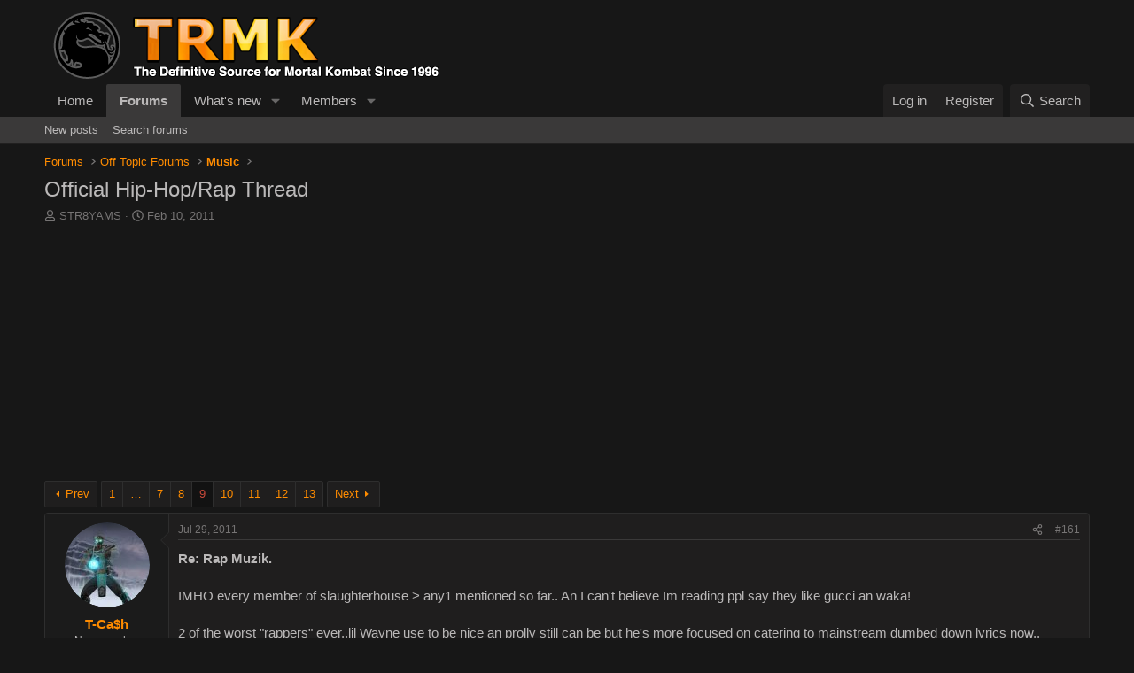

--- FILE ---
content_type: text/html; charset=utf-8
request_url: https://www.trmk.org/forums/threads/official-hip-hop-rap-thread.24087/page-9
body_size: 25792
content:
<!DOCTYPE html>
<html id="XF" lang="en-US" dir="LTR"
	data-app="public"
	data-template="thread_view"
	data-container-key="node-17"
	data-content-key="thread-24087"
	data-logged-in="false"
	data-cookie-prefix="xf_"
	data-csrf="1769544379,e0e9e3393627595c7235a5892038d7fb"
	class="has-no-js template-thread_view"
	>
<head>
	<meta charset="utf-8" />
	<meta http-equiv="X-UA-Compatible" content="IE=Edge" />
	<meta name="viewport" content="width=device-width, initial-scale=1, viewport-fit=cover">

	
	
	

	<title>Official Hip-Hop/Rap Thread | Page 9 | The Realm of Mortal Kombat Forums</title>

	<link rel="manifest" href="/forums/webmanifest.php">
	
		<meta name="theme-color" content="#171717" />
	

	<meta name="apple-mobile-web-app-title" content="TRMK Forums">
	
		<link rel="apple-touch-icon" href="https://www.trmk.org/images/trmk-icon_reasonably_small.png">
	

	
		
		<meta name="description" content="Re: Rap Muzik.

IMHO every member of slaughterhouse &gt; any1 mentioned so far.. An I can&#039;t believe Im reading ppl say they like gucci an waka! 

2 of the..." />
		<meta property="og:description" content="Re: Rap Muzik.

IMHO every member of slaughterhouse &gt; any1 mentioned so far.. An I can&#039;t believe Im reading ppl say they like gucci an waka! 

2 of the worst &quot;rappers&quot; ever..lil Wayne use to be nice an prolly still can be but he&#039;s more focused on catering to mainstream dumbed down lyrics now..." />
		<meta property="twitter:description" content="Re: Rap Muzik.

IMHO every member of slaughterhouse &gt; any1 mentioned so far.. An I can&#039;t believe Im reading ppl say they like gucci an waka! 

2 of the worst &quot;rappers&quot; ever..lil Wayne use to be..." />
	
	
		<meta property="og:url" content="https://www.trmk.org/forums/threads/official-hip-hop-rap-thread.24087/" />
	
		<link rel="canonical" href="https://www.trmk.org/forums/threads/official-hip-hop-rap-thread.24087/page-9" />
	
		<link rel="prev" href="/forums/threads/official-hip-hop-rap-thread.24087/page-8" />
	
		<link rel="next" href="/forums/threads/official-hip-hop-rap-thread.24087/page-10" />
	
		
        <!-- App Indexing for Google Search -->
        <link href="android-app://com.quoord.tapatalkpro.activity/tapatalk/www.trmk.org/forums?ttfid=5391&location=topic&tid=24087&page=9&perpage=20&channel=google-indexing" rel="alternate" />
        <link href="ios-app://307880732/tapatalk/www.trmk.org/forums?ttfid=5391&location=topic&tid=24087&page=9&perpage=20&channel=google-indexing" rel="alternate" />
        
        <link href="https://www.trmk.org/forums/mobiquo/smartbanner/manifest.json" rel="manifest">
        
        <meta name="apple-itunes-app" content="app-id=307880732, affiliate-data=at=10lR7C, app-argument=tapatalk://www.trmk.org/forums?ttfid=5391&location=topic&tid=24087&page=9&perpage=20" />
        
	

	
		
	
	
	<meta property="og:site_name" content="The Realm of Mortal Kombat Forums" />


	
	
		
	
	
	<meta property="og:type" content="website" />


	
	
		
	
	
	
		<meta property="og:title" content="Official Hip-Hop/Rap Thread" />
		<meta property="twitter:title" content="Official Hip-Hop/Rap Thread" />
	


	
	
	
	

	
	
	
	

	<link rel="stylesheet" href="/forums/css.php?css=public%3Anormalize.css%2Cpublic%3Afa.css%2Cpublic%3Acore.less%2Cpublic%3Aapp.less&amp;s=4&amp;l=1&amp;d=1753390821&amp;k=a3b906076b894ade3f4abacd826a86f78832485c" />

	<link rel="stylesheet" href="/forums/css.php?css=public%3Abb_code.less&amp;s=4&amp;l=1&amp;d=1753390821&amp;k=e4528b8f3caa1877e6cfc6c1da4bf10faf84ffb3" />
<link rel="stylesheet" href="/forums/css.php?css=public%3Amessage.less&amp;s=4&amp;l=1&amp;d=1753390821&amp;k=3116cdcf7ae5f4d1d334c058c24f3f70456f749a" />
<link rel="stylesheet" href="/forums/css.php?css=public%3Ashare_controls.less&amp;s=4&amp;l=1&amp;d=1753390821&amp;k=c997324f6f07c818c5a0666fa8aa9c1cc05ee76c" />
<link rel="stylesheet" href="/forums/css.php?css=public%3Aextra.less&amp;s=4&amp;l=1&amp;d=1753390821&amp;k=4faabcdd4f1eaeba426bc1388a158d205bffde34" />


	
		<script src="/forums/js/xf/preamble.min.js?_v=4bb9e799"></script>
	

	
	<script src="/forums/js/vendor/vendor-compiled.js?_v=4bb9e799" defer></script>
	<script src="/forums/js/xf/core-compiled.js?_v=4bb9e799" defer></script>

	<script>
		XF.ready(() =>
		{
			XF.extendObject(true, XF.config, {
				// 
				userId: 0,
				enablePush: false,
				pushAppServerKey: '',
				url: {
					fullBase: 'https://www.trmk.org/forums/',
					basePath: '/forums/',
					css: '/forums/css.php?css=__SENTINEL__&s=4&l=1&d=1753390821',
					js: '/forums/js/__SENTINEL__?_v=4bb9e799',
					icon: '/forums/data/local/icons/__VARIANT__.svg?v=1753390822#__NAME__',
					iconInline: '/forums/styles/fa/__VARIANT__/__NAME__.svg?v=5.15.3',
					keepAlive: '/forums/login/keep-alive'
				},
				cookie: {
					path: '/',
					domain: '',
					prefix: 'xf_',
					secure: true,
					consentMode: 'disabled',
					consented: ["optional","_third_party"]
				},
				cacheKey: 'f3ed7234243583f554e27d349fe769c5',
				csrf: '1769544379,e0e9e3393627595c7235a5892038d7fb',
				js: {},
				fullJs: false,
				css: {"public:bb_code.less":true,"public:message.less":true,"public:share_controls.less":true,"public:extra.less":true},
				time: {
					now: 1769544379,
					today: 1769493600,
					todayDow: 2,
					tomorrow: 1769580000,
					yesterday: 1769407200,
					week: 1768975200,
					month: 1767247200,
					year: 1767247200
				},
				style: {
					light: '',
					dark: '',
					defaultColorScheme: 'dark'
				},
				borderSizeFeature: '3px',
				fontAwesomeWeight: 'r',
				enableRtnProtect: true,
				
				enableFormSubmitSticky: true,
				imageOptimization: '0',
				imageOptimizationQuality: 0.85,
				uploadMaxFilesize: 536870912,
				uploadMaxWidth: 0,
				uploadMaxHeight: 0,
				allowedVideoExtensions: ["m4v","mov","mp4","mp4v","mpeg","mpg","ogv","webm"],
				allowedAudioExtensions: ["mp3","opus","ogg","wav"],
				shortcodeToEmoji: true,
				visitorCounts: {
					conversations_unread: '0',
					alerts_unviewed: '0',
					total_unread: '0',
					title_count: true,
					icon_indicator: true
				},
				jsMt: {"xf\/action.js":"a2aa4101","xf\/embed.js":"a2aa4101","xf\/form.js":"a2aa4101","xf\/structure.js":"a2aa4101","xf\/tooltip.js":"a2aa4101"},
				jsState: {},
				publicMetadataLogoUrl: '',
				publicPushBadgeUrl: 'https://www.trmk.org/forums/styles/default/xenforo/bell.png'
			})

			XF.extendObject(XF.phrases, {
				// 
				date_x_at_time_y:     "{date} at {time}",
				day_x_at_time_y:      "{day} at {time}",
				yesterday_at_x:       "Yesterday at {time}",
				x_minutes_ago:        "{minutes} minutes ago",
				one_minute_ago:       "1 minute ago",
				a_moment_ago:         "A moment ago",
				today_at_x:           "Today at {time}",
				in_a_moment:          "In a moment",
				in_a_minute:          "In a minute",
				in_x_minutes:         "In {minutes} minutes",
				later_today_at_x:     "Later today at {time}",
				tomorrow_at_x:        "Tomorrow at {time}",
				short_date_x_minutes: "{minutes}m",
				short_date_x_hours:   "{hours}h",
				short_date_x_days:    "{days}d",

				day0: "Sunday",
				day1: "Monday",
				day2: "Tuesday",
				day3: "Wednesday",
				day4: "Thursday",
				day5: "Friday",
				day6: "Saturday",

				dayShort0: "Sun",
				dayShort1: "Mon",
				dayShort2: "Tue",
				dayShort3: "Wed",
				dayShort4: "Thu",
				dayShort5: "Fri",
				dayShort6: "Sat",

				month0: "January",
				month1: "February",
				month2: "March",
				month3: "April",
				month4: "May",
				month5: "June",
				month6: "July",
				month7: "August",
				month8: "September",
				month9: "October",
				month10: "November",
				month11: "December",

				active_user_changed_reload_page: "The active user has changed. Reload the page for the latest version.",
				server_did_not_respond_in_time_try_again: "The server did not respond in time. Please try again.",
				oops_we_ran_into_some_problems: "Oops! We ran into some problems.",
				oops_we_ran_into_some_problems_more_details_console: "Oops! We ran into some problems. Please try again later. More error details may be in the browser console.",
				file_too_large_to_upload: "The file is too large to be uploaded.",
				uploaded_file_is_too_large_for_server_to_process: "The uploaded file is too large for the server to process.",
				files_being_uploaded_are_you_sure: "Files are still being uploaded. Are you sure you want to submit this form?",
				attach: "Attach files",
				rich_text_box: "Rich text box",
				close: "Close",
				link_copied_to_clipboard: "Link copied to clipboard.",
				text_copied_to_clipboard: "Text copied to clipboard.",
				loading: "Loading…",
				you_have_exceeded_maximum_number_of_selectable_items: "You have exceeded the maximum number of selectable items.",

				processing: "Processing",
				'processing...': "Processing…",

				showing_x_of_y_items: "Showing {count} of {total} items",
				showing_all_items: "Showing all items",
				no_items_to_display: "No items to display",

				number_button_up: "Increase",
				number_button_down: "Decrease",

				push_enable_notification_title: "Push notifications enabled successfully at The Realm of Mortal Kombat Forums",
				push_enable_notification_body: "Thank you for enabling push notifications!",

				pull_down_to_refresh: "Pull down to refresh",
				release_to_refresh: "Release to refresh",
				refreshing: "Refreshing…"
			})
		})
	</script>

	


	
		<link rel="icon" type="image/png" href="/favicon.ico" sizes="32x32" />
	
	
</head>
<body data-template="thread_view">

<div class="p-pageWrapper" id="top">





<header class="p-header" id="header">
	<div class="p-header-inner">
		<div class="p-header-content">

			<div class="p-header-logo p-header-logo--image">
				<a href="https://www.trmk.org">
					<img src="/forums/styles/default/xenforo/trmk_logo.png" srcset="" alt="The Realm of Mortal Kombat Forums"
						width="450" height="83" />
				</a>
			</div>

			
		</div>
	</div>
</header>





	<div class="p-navSticky p-navSticky--primary" data-xf-init="sticky-header">
		
	<nav class="p-nav">
		<div class="p-nav-inner">
			<button type="button" class="button button--plain p-nav-menuTrigger" data-xf-click="off-canvas" data-menu=".js-headerOffCanvasMenu" tabindex="0" aria-label="Menu"><span class="button-text">
				<i aria-hidden="true"></i>
			</span></button>

			<div class="p-nav-smallLogo">
				<a href="https://www.trmk.org">
					<img src="/forums/styles/default/xenforo/trmk_logo.png" srcset="" alt="The Realm of Mortal Kombat Forums"
						width="450" height="83" />
				</a>
			</div>

			<div class="p-nav-scroller hScroller" data-xf-init="h-scroller" data-auto-scroll=".p-navEl.is-selected">
				<div class="hScroller-scroll">
					<ul class="p-nav-list js-offCanvasNavSource">
					
						<li>
							
	<div class="p-navEl " >
		

			
	
	<a href="https://www.trmk.org"
		class="p-navEl-link "
		
		data-xf-key="1"
		data-nav-id="home">Home</a>


			

		
		
	</div>

						</li>
					
						<li>
							
	<div class="p-navEl is-selected" data-has-children="true">
		

			
	
	<a href="/forums/"
		class="p-navEl-link p-navEl-link--splitMenu "
		
		
		data-nav-id="forums">Forums</a>


			<a data-xf-key="2"
				data-xf-click="menu"
				data-menu-pos-ref="< .p-navEl"
				class="p-navEl-splitTrigger"
				role="button"
				tabindex="0"
				aria-label="Toggle expanded"
				aria-expanded="false"
				aria-haspopup="true"></a>

		
		
			<div class="menu menu--structural" data-menu="menu" aria-hidden="true">
				<div class="menu-content">
					
						
	
	
	<a href="/forums/whats-new/posts/"
		class="menu-linkRow u-indentDepth0 js-offCanvasCopy "
		
		
		data-nav-id="newPosts">New posts</a>

	

					
						
	
	
	<a href="/forums/search/?type=post"
		class="menu-linkRow u-indentDepth0 js-offCanvasCopy "
		
		
		data-nav-id="searchForums">Search forums</a>

	

					
				</div>
			</div>
		
	</div>

						</li>
					
						<li>
							
	<div class="p-navEl " data-has-children="true">
		

			
	
	<a href="/forums/whats-new/"
		class="p-navEl-link p-navEl-link--splitMenu "
		
		
		data-nav-id="whatsNew">What's new</a>


			<a data-xf-key="3"
				data-xf-click="menu"
				data-menu-pos-ref="< .p-navEl"
				class="p-navEl-splitTrigger"
				role="button"
				tabindex="0"
				aria-label="Toggle expanded"
				aria-expanded="false"
				aria-haspopup="true"></a>

		
		
			<div class="menu menu--structural" data-menu="menu" aria-hidden="true">
				<div class="menu-content">
					
						
	
	
	<a href="/forums/featured/"
		class="menu-linkRow u-indentDepth0 js-offCanvasCopy "
		
		
		data-nav-id="featured">Featured content</a>

	

					
						
	
	
	<a href="/forums/whats-new/posts/"
		class="menu-linkRow u-indentDepth0 js-offCanvasCopy "
		 rel="nofollow"
		
		data-nav-id="whatsNewPosts">New posts</a>

	

					
						
	
	
	<a href="/forums/whats-new/profile-posts/"
		class="menu-linkRow u-indentDepth0 js-offCanvasCopy "
		 rel="nofollow"
		
		data-nav-id="whatsNewProfilePosts">New profile posts</a>

	

					
						
	
	
	<a href="/forums/whats-new/latest-activity"
		class="menu-linkRow u-indentDepth0 js-offCanvasCopy "
		 rel="nofollow"
		
		data-nav-id="latestActivity">Latest activity</a>

	

					
				</div>
			</div>
		
	</div>

						</li>
					
						<li>
							
	<div class="p-navEl " data-has-children="true">
		

			
	
	<a href="/forums/members/"
		class="p-navEl-link p-navEl-link--splitMenu "
		
		
		data-nav-id="members">Members</a>


			<a data-xf-key="4"
				data-xf-click="menu"
				data-menu-pos-ref="< .p-navEl"
				class="p-navEl-splitTrigger"
				role="button"
				tabindex="0"
				aria-label="Toggle expanded"
				aria-expanded="false"
				aria-haspopup="true"></a>

		
		
			<div class="menu menu--structural" data-menu="menu" aria-hidden="true">
				<div class="menu-content">
					
						
	
	
	<a href="/forums/online/"
		class="menu-linkRow u-indentDepth0 js-offCanvasCopy "
		
		
		data-nav-id="currentVisitors">Current visitors</a>

	

					
						
	
	
	<a href="/forums/whats-new/profile-posts/"
		class="menu-linkRow u-indentDepth0 js-offCanvasCopy "
		 rel="nofollow"
		
		data-nav-id="newProfilePosts">New profile posts</a>

	

					
						
	
	
	<a href="/forums/search/?type=profile_post"
		class="menu-linkRow u-indentDepth0 js-offCanvasCopy "
		
		
		data-nav-id="searchProfilePosts">Search profile posts</a>

	

					
				</div>
			</div>
		
	</div>

						</li>
					
					</ul>
				</div>
			</div>

			<div class="p-nav-opposite">
				<div class="p-navgroup p-account p-navgroup--guest">
					
						<a href="/forums/login/" class="p-navgroup-link p-navgroup-link--textual p-navgroup-link--logIn"
							data-xf-click="overlay" data-follow-redirects="on">
							<span class="p-navgroup-linkText">Log in</span>
						</a>
						
							<a href="/forums/register/" class="p-navgroup-link p-navgroup-link--textual p-navgroup-link--register"
								data-xf-click="overlay" data-follow-redirects="on">
								<span class="p-navgroup-linkText">Register</span>
							</a>
						
					
				</div>

				<div class="p-navgroup p-discovery">
					<a href="/forums/whats-new/"
						class="p-navgroup-link p-navgroup-link--iconic p-navgroup-link--whatsnew"
						aria-label="What&#039;s new"
						title="What&#039;s new">
						<i aria-hidden="true"></i>
						<span class="p-navgroup-linkText">What's new</span>
					</a>

					
						<a href="/forums/search/"
							class="p-navgroup-link p-navgroup-link--iconic p-navgroup-link--search"
							data-xf-click="menu"
							data-xf-key="/"
							aria-label="Search"
							aria-expanded="false"
							aria-haspopup="true"
							title="Search">
							<i aria-hidden="true"></i>
							<span class="p-navgroup-linkText">Search</span>
						</a>
						<div class="menu menu--structural menu--wide" data-menu="menu" aria-hidden="true">
							<form action="/forums/search/search" method="post"
								class="menu-content"
								data-xf-init="quick-search">

								<h3 class="menu-header">Search</h3>
								
								<div class="menu-row">
									
										<div class="inputGroup inputGroup--joined">
											<input type="text" class="input" name="keywords" placeholder="Search…" aria-label="Search" data-menu-autofocus="true" />
											
			<select name="constraints" class="js-quickSearch-constraint input" aria-label="Search within">
				<option value="">Everywhere</option>
<option value="{&quot;search_type&quot;:&quot;post&quot;}">Threads</option>
<option value="{&quot;search_type&quot;:&quot;post&quot;,&quot;c&quot;:{&quot;nodes&quot;:[17],&quot;child_nodes&quot;:1}}">This forum</option>
<option value="{&quot;search_type&quot;:&quot;post&quot;,&quot;c&quot;:{&quot;thread&quot;:24087}}">This thread</option>

			</select>
		
										</div>
									
								</div>

								
								<div class="menu-row">
									<label class="iconic"><input type="checkbox"  name="c[title_only]" value="1" /><i aria-hidden="true"></i><span class="iconic-label">Search titles only</span></label>

								</div>
								
								<div class="menu-row">
									<div class="inputGroup">
										<span class="inputGroup-text" id="ctrl_search_menu_by_member">By:</span>
										<input type="text" class="input" name="c[users]" data-xf-init="auto-complete" placeholder="Member" aria-labelledby="ctrl_search_menu_by_member" />
									</div>
								</div>
								<div class="menu-footer">
									<span class="menu-footer-controls">
										<button type="submit" class="button button--icon button--icon--search button--primary"><i class="fa--xf far fa-search "><svg xmlns="http://www.w3.org/2000/svg" role="img" aria-hidden="true" ><use href="/forums/data/local/icons/regular.svg?v=1753390822#search"></use></svg></i><span class="button-text">Search</span></button>
										<a href="/forums/search/" class="button "><span class="button-text">Advanced search…</span></a>
									</span>
								</div>

								<input type="hidden" name="_xfToken" value="1769544379,e0e9e3393627595c7235a5892038d7fb" />
							</form>
						</div>
					
				</div>
			</div>
		</div>
	</nav>

	</div>
	
	
		<div class="p-sectionLinks">
			<div class="p-sectionLinks-inner hScroller" data-xf-init="h-scroller">
				<div class="hScroller-scroll">
					<ul class="p-sectionLinks-list">
					
						<li>
							
	<div class="p-navEl " >
		

			
	
	<a href="/forums/whats-new/posts/"
		class="p-navEl-link "
		
		data-xf-key="alt+1"
		data-nav-id="newPosts">New posts</a>


			

		
		
	</div>

						</li>
					
						<li>
							
	<div class="p-navEl " >
		

			
	
	<a href="/forums/search/?type=post"
		class="p-navEl-link "
		
		data-xf-key="alt+2"
		data-nav-id="searchForums">Search forums</a>


			

		
		
	</div>

						</li>
					
					</ul>
				</div>
			</div>
		</div>
	



<div class="offCanvasMenu offCanvasMenu--nav js-headerOffCanvasMenu" data-menu="menu" aria-hidden="true" data-ocm-builder="navigation">
	<div class="offCanvasMenu-backdrop" data-menu-close="true"></div>
	<div class="offCanvasMenu-content">
		<div class="offCanvasMenu-header">
			Menu
			<a class="offCanvasMenu-closer" data-menu-close="true" role="button" tabindex="0" aria-label="Close"></a>
		</div>
		
			<div class="p-offCanvasRegisterLink">
				<div class="offCanvasMenu-linkHolder">
					<a href="/forums/login/" class="offCanvasMenu-link" data-xf-click="overlay" data-menu-close="true">
						Log in
					</a>
				</div>
				<hr class="offCanvasMenu-separator" />
				
					<div class="offCanvasMenu-linkHolder">
						<a href="/forums/register/" class="offCanvasMenu-link" data-xf-click="overlay" data-menu-close="true">
							Register
						</a>
					</div>
					<hr class="offCanvasMenu-separator" />
				
			</div>
		
		<div class="js-offCanvasNavTarget"></div>
		<div class="offCanvasMenu-installBanner js-installPromptContainer" style="display: none;" data-xf-init="install-prompt">
			<div class="offCanvasMenu-installBanner-header">Install the app</div>
			<button type="button" class="button js-installPromptButton"><span class="button-text">Install</span></button>
		</div>
	</div>
</div>

<div class="p-body">
	<div class="p-body-inner">
		<!--XF:EXTRA_OUTPUT-->

		

		

		
		
	
		<ul class="p-breadcrumbs "
			itemscope itemtype="https://schema.org/BreadcrumbList">
		
			

			
			

			
				
				
	<li itemprop="itemListElement" itemscope itemtype="https://schema.org/ListItem">
		<a href="/forums/" itemprop="item">
			<span itemprop="name">Forums</span>
		</a>
		<meta itemprop="position" content="1" />
	</li>

			

			
			
				
				
	<li itemprop="itemListElement" itemscope itemtype="https://schema.org/ListItem">
		<a href="/forums/#off-topic-forums.3" itemprop="item">
			<span itemprop="name">Off Topic Forums</span>
		</a>
		<meta itemprop="position" content="2" />
	</li>

			
				
				
	<li itemprop="itemListElement" itemscope itemtype="https://schema.org/ListItem">
		<a href="/forums/category/music.17/" itemprop="item">
			<span itemprop="name">Music</span>
		</a>
		<meta itemprop="position" content="3" />
	</li>

			

		
		</ul>
	

		

		
	<noscript class="js-jsWarning"><div class="blockMessage blockMessage--important blockMessage--iconic u-noJsOnly">JavaScript is disabled. For a better experience, please enable JavaScript in your browser before proceeding.</div></noscript>

		
	<div class="blockMessage blockMessage--important blockMessage--iconic js-browserWarning" style="display: none">You are using an out of date browser. It  may not display this or other websites correctly.<br />You should upgrade or use an <a href="https://www.google.com/chrome/" target="_blank" rel="noopener">alternative browser</a>.</div>


		
			<div class="p-body-header">
			
				
					<div class="p-title ">
					
						
							<h1 class="p-title-value">Official Hip-Hop/Rap Thread</h1>
						
						
					
					</div>
				

				
					<div class="p-description">
	<ul class="listInline listInline--bullet">
		<li>
			<i class="fa--xf far fa-user "><svg xmlns="http://www.w3.org/2000/svg" role="img" ><title>Thread starter</title><use href="/forums/data/local/icons/regular.svg?v=1753390822#user"></use></svg></i>
			<span class="u-srOnly">Thread starter</span>

			<a href="/forums/members/str8yams.5534/" class="username  u-concealed" dir="auto" data-user-id="5534" data-xf-init="member-tooltip">STR8YAMS</a>
		</li>
		<li>
			<i class="fa--xf far fa-clock "><svg xmlns="http://www.w3.org/2000/svg" role="img" ><title>Start date</title><use href="/forums/data/local/icons/regular.svg?v=1753390822#clock"></use></svg></i>
			<span class="u-srOnly">Start date</span>

			<a href="/forums/threads/official-hip-hop-rap-thread.24087/" class="u-concealed"><time  class="u-dt" dir="auto" datetime="2011-02-10T15:25:24-0600" data-timestamp="1297373124" data-date="Feb 10, 2011" data-time="3:25 PM" data-short="Feb &#039;11" title="Feb 10, 2011 at 3:25 PM">Feb 10, 2011</time></a>
		</li>
		
		
	</ul>
</div>
				
			
			</div>
		

		<div class="p-body-main  ">
			
			<div class="p-body-contentCol"></div>
			

			

			<div class="p-body-content">
				
				<div class="p-body-pageContent">










	
	
	
		
	
	
	


	
	
	
		
	
	
	


	
	
		
	
	
	


	
	



	












	

	
		
	









	

		
		<script async src="https://pagead2.googlesyndication.com/pagead/js/adsbygoogle.js"></script>
		<!-- TRMK2 Horizontal Responsive -->
		<ins class="adsbygoogle"
		     style="display:block"
		     data-ad-client="ca-pub-6217046419825497"
		     data-ad-slot="3444652308"
		     data-ad-format="auto"
		     data-full-width-responsive="true"></ins>
		<script>
		     (adsbygoogle = window.adsbygoogle || []).push({});
		</script>

	













<div class="block block--messages" data-xf-init="" data-type="post" data-href="/forums/inline-mod/" data-search-target="*">

	<span class="u-anchorTarget" id="posts"></span>

	
		
	

	

	<div class="block-outer"><div class="block-outer-main"><nav class="pageNavWrapper pageNavWrapper--mixed ">



<div class="pageNav pageNav--skipStart pageNav--skipEnd">
	
		<a href="/forums/threads/official-hip-hop-rap-thread.24087/page-8" class="pageNav-jump pageNav-jump--prev">Prev</a>
	

	<ul class="pageNav-main">
		

	
		<li class="pageNav-page "><a href="/forums/threads/official-hip-hop-rap-thread.24087/">1</a></li>
	


		
			
				<li class="pageNav-page pageNav-page--skip pageNav-page--skipStart">
					<a data-xf-init="tooltip" title="Go to page"
						data-xf-click="menu"
						role="button" tabindex="0" aria-expanded="false" aria-haspopup="true">…</a>
					

	<div class="menu menu--pageJump" data-menu="menu" aria-hidden="true">
		<div class="menu-content">
			<h4 class="menu-header">Go to page</h4>
			<div class="menu-row" data-xf-init="page-jump" data-page-url="/forums/threads/official-hip-hop-rap-thread.24087/page-%page%">
				<div class="inputGroup inputGroup--numbers">
					<div class="inputGroup inputGroup--numbers inputNumber" data-xf-init="number-box"><input type="number" pattern="\d*" class="input input--number js-numberBoxTextInput input input--numberNarrow js-pageJumpPage" value="6"  min="1" max="13" step="1" required="required" data-menu-autofocus="true" /></div>
					<span class="inputGroup-text"><button type="button" class="button js-pageJumpGo"><span class="button-text">Go</span></button></span>
				</div>
			</div>
		</div>
	</div>

				</li>
			
		

		
			

	
		<li class="pageNav-page pageNav-page--earlier"><a href="/forums/threads/official-hip-hop-rap-thread.24087/page-7">7</a></li>
	

		
			

	
		<li class="pageNav-page pageNav-page--earlier"><a href="/forums/threads/official-hip-hop-rap-thread.24087/page-8">8</a></li>
	

		
			

	
		<li class="pageNav-page pageNav-page--current "><a href="/forums/threads/official-hip-hop-rap-thread.24087/page-9">9</a></li>
	

		
			

	
		<li class="pageNav-page pageNav-page--later"><a href="/forums/threads/official-hip-hop-rap-thread.24087/page-10">10</a></li>
	

		
			

	
		<li class="pageNav-page pageNav-page--later"><a href="/forums/threads/official-hip-hop-rap-thread.24087/page-11">11</a></li>
	

		

		
			
				

	
		<li class="pageNav-page pageNav-page--later"><a href="/forums/threads/official-hip-hop-rap-thread.24087/page-12">12</a></li>
	

			
		

		

	
		<li class="pageNav-page "><a href="/forums/threads/official-hip-hop-rap-thread.24087/page-13">13</a></li>
	

	</ul>

	
		<a href="/forums/threads/official-hip-hop-rap-thread.24087/page-10" class="pageNav-jump pageNav-jump--next">Next</a>
	
</div>

<div class="pageNavSimple">
	
		<a href="/forums/threads/official-hip-hop-rap-thread.24087/"
			class="pageNavSimple-el pageNavSimple-el--first"
			data-xf-init="tooltip" title="First">
			<i aria-hidden="true"></i> <span class="u-srOnly">First</span>
		</a>
		<a href="/forums/threads/official-hip-hop-rap-thread.24087/page-8" class="pageNavSimple-el pageNavSimple-el--prev">
			<i aria-hidden="true"></i> Prev
		</a>
	

	<a class="pageNavSimple-el pageNavSimple-el--current"
		data-xf-init="tooltip" title="Go to page"
		data-xf-click="menu" role="button" tabindex="0" aria-expanded="false" aria-haspopup="true">
		9 of 13
	</a>
	

	<div class="menu menu--pageJump" data-menu="menu" aria-hidden="true">
		<div class="menu-content">
			<h4 class="menu-header">Go to page</h4>
			<div class="menu-row" data-xf-init="page-jump" data-page-url="/forums/threads/official-hip-hop-rap-thread.24087/page-%page%">
				<div class="inputGroup inputGroup--numbers">
					<div class="inputGroup inputGroup--numbers inputNumber" data-xf-init="number-box"><input type="number" pattern="\d*" class="input input--number js-numberBoxTextInput input input--numberNarrow js-pageJumpPage" value="9"  min="1" max="13" step="1" required="required" data-menu-autofocus="true" /></div>
					<span class="inputGroup-text"><button type="button" class="button js-pageJumpGo"><span class="button-text">Go</span></button></span>
				</div>
			</div>
		</div>
	</div>


	
		<a href="/forums/threads/official-hip-hop-rap-thread.24087/page-10" class="pageNavSimple-el pageNavSimple-el--next">
			Next <i aria-hidden="true"></i>
		</a>
		<a href="/forums/threads/official-hip-hop-rap-thread.24087/page-13"
			class="pageNavSimple-el pageNavSimple-el--last"
			data-xf-init="tooltip" title="Last">
			<i aria-hidden="true"></i> <span class="u-srOnly">Last</span>
		</a>
	
</div>

</nav>



</div></div>

	

	
		
	<div class="block-outer js-threadStatusField"></div>

	

	<div class="block-container lbContainer"
		data-xf-init="lightbox select-to-quote"
		data-message-selector=".js-post"
		data-lb-id="thread-24087"
		data-lb-universal="0">

		<div class="block-body js-replyNewMessageContainer">
			
				

					

					
						

	
	

	

	
	<article class="message message--post js-post js-inlineModContainer  "
		data-author="T-Ca$h"
		data-content="post-389385"
		id="js-post-389385"
		itemscope itemtype="https://schema.org/Comment" itemid="https://www.trmk.org/forums/posts/389385/">

		
			<meta itemprop="parentItem" itemscope itemid="https://www.trmk.org/forums/threads/official-hip-hop-rap-thread.24087/" />
			<meta itemprop="name" content="Post #161" />
		

		<span class="u-anchorTarget" id="post-389385"></span>

		
			<div class="message-inner">
				
					<div class="message-cell message-cell--user">
						

	<section class="message-user"
		itemprop="author"
		itemscope itemtype="https://schema.org/Person"
		itemid="https://www.trmk.org/forums/members/t-ca-h.11274/">

		
			<meta itemprop="url" content="https://www.trmk.org/forums/members/t-ca-h.11274/" />
		

		<div class="message-avatar ">
			<div class="message-avatar-wrapper">
				<a href="/forums/members/t-ca-h.11274/" class="avatar avatar--m" data-user-id="11274" data-xf-init="member-tooltip">
			<img src="/forums/data/avatars/m/11/11274.jpg?1611710033"  alt="T-Ca$h" class="avatar-u11274-m" width="96" height="96" loading="lazy" itemprop="image" /> 
		</a>
				
			</div>
		</div>
		<div class="message-userDetails">
			<h4 class="message-name"><a href="/forums/members/t-ca-h.11274/" class="username " dir="auto" data-user-id="11274" data-xf-init="member-tooltip"><span itemprop="name">T-Ca$h</span></a></h4>
			<h5 class="userTitle message-userTitle" dir="auto" itemprop="jobTitle">New member</h5>
			
		</div>
		
			
			
		
		<span class="message-userArrow"></span>
	</section>

					</div>
				

				
					<div class="message-cell message-cell--main">
					
						<div class="message-main js-quickEditTarget">

							
								

	

	<header class="message-attribution message-attribution--split">
		<ul class="message-attribution-main listInline ">
			
			
			<li class="u-concealed">
				<a href="/forums/threads/official-hip-hop-rap-thread.24087/post-389385" rel="nofollow" itemprop="url">
					<time  class="u-dt" dir="auto" datetime="2011-07-29T22:14:34-0500" data-timestamp="1311995674" data-date="Jul 29, 2011" data-time="10:14 PM" data-short="Jul &#039;11" title="Jul 29, 2011 at 10:14 PM" itemprop="datePublished">Jul 29, 2011</time>
				</a>
			</li>
			
		</ul>

		<ul class="message-attribution-opposite message-attribution-opposite--list ">
			
			<li>
				<a href="/forums/threads/official-hip-hop-rap-thread.24087/post-389385"
					class="message-attribution-gadget"
					data-xf-init="share-tooltip"
					data-href="/forums/posts/389385/share"
					aria-label="Share"
					rel="nofollow">
					<i class="fa--xf far fa-share-alt "><svg xmlns="http://www.w3.org/2000/svg" role="img" aria-hidden="true" ><use href="/forums/data/local/icons/regular.svg?v=1753390822#share-alt"></use></svg></i>
				</a>
			</li>
			
				<li class="u-hidden js-embedCopy">
					
	<a href="javascript:"
		data-xf-init="copy-to-clipboard"
		data-copy-text="&lt;div class=&quot;js-xf-embed&quot; data-url=&quot;https://www.trmk.org/forums&quot; data-content=&quot;post-389385&quot;&gt;&lt;/div&gt;&lt;script defer src=&quot;https://www.trmk.org/forums/js/xf/external_embed.js?_v=4bb9e799&quot;&gt;&lt;/script&gt;"
		data-success="Embed code HTML copied to clipboard."
		class="">
		<i class="fa--xf far fa-code "><svg xmlns="http://www.w3.org/2000/svg" role="img" aria-hidden="true" ><use href="/forums/data/local/icons/regular.svg?v=1753390822#code"></use></svg></i>
	</a>

				</li>
			
			
			
				<li>
					<a href="/forums/threads/official-hip-hop-rap-thread.24087/post-389385" rel="nofollow">
						#161
					</a>
				</li>
			
		</ul>
	</header>

							

							<div class="message-content js-messageContent">
							

								
									
	
	
	

								

								
									
	

	<div class="message-userContent lbContainer js-lbContainer "
		data-lb-id="post-389385"
		data-lb-caption-desc="T-Ca$h &middot; Jul 29, 2011 at 10:14 PM">

		

		<article class="message-body js-selectToQuote">
			
				
			

			<div itemprop="text">
				
					<div class="bbWrapper"><b>Re: Rap Muzik.</b><br />
<br />
IMHO every member of slaughterhouse &gt; any1 mentioned so far.. An I can&#039;t believe Im reading ppl say they like gucci an waka! <br />
<br />
2 of the worst &quot;rappers&quot; ever..lil Wayne use to be nice an prolly still can be but he&#039;s more focused on catering to mainstream dumbed down lyrics now..<br />
<br />
Fabolous an jadakiss are top 10 alive...to me<br />
<br />
But hey I guess Music is all about opinion.<br />
<br />
But most the names I&#039;ve heard all the way from the 1st page I would much rather cut my fn ears off than listen 2</div>
				
			</div>

			<div class="js-selectToQuoteEnd">&nbsp;</div>
			
				
			
		</article>

		

		
	</div>

								

								
									
	

	

								

								
									
	

								

							
							</div>

							
								
	

	<footer class="message-footer">
		
			<div class="message-microdata" itemprop="interactionStatistic" itemtype="https://schema.org/InteractionCounter" itemscope>
				<meta itemprop="userInteractionCount" content="0" />
				<meta itemprop="interactionType" content="https://schema.org/LikeAction" />
			</div>
		

		

		<div class="reactionsBar js-reactionsList ">
			
		</div>

		<div class="js-historyTarget message-historyTarget toggleTarget" data-href="trigger-href"></div>
	</footer>

							
						</div>

					
					</div>
				
			</div>
		
	</article>

	
	

					

					

				

					

					
						

	
	

	

	
	<article class="message message--post js-post js-inlineModContainer  "
		data-author="xkSongblindedxk"
		data-content="post-389400"
		id="js-post-389400"
		itemscope itemtype="https://schema.org/Comment" itemid="https://www.trmk.org/forums/posts/389400/">

		
			<meta itemprop="parentItem" itemscope itemid="https://www.trmk.org/forums/threads/official-hip-hop-rap-thread.24087/" />
			<meta itemprop="name" content="Post #162" />
		

		<span class="u-anchorTarget" id="post-389400"></span>

		
			<div class="message-inner">
				
					<div class="message-cell message-cell--user">
						

	<section class="message-user"
		itemprop="author"
		itemscope itemtype="https://schema.org/Person"
		itemid="https://www.trmk.org/forums/members/xksongblindedxk.11660/">

		
			<meta itemprop="url" content="https://www.trmk.org/forums/members/xksongblindedxk.11660/" />
		

		<div class="message-avatar ">
			<div class="message-avatar-wrapper">
				<a href="/forums/members/xksongblindedxk.11660/" class="avatar avatar--m" data-user-id="11660" data-xf-init="member-tooltip">
			<img src="/forums/data/avatars/m/11/11660.jpg?1611710050" srcset="/forums/data/avatars/l/11/11660.jpg?1611710050 2x" alt="xkSongblindedxk" class="avatar-u11660-m" width="96" height="96" loading="lazy" itemprop="image" /> 
		</a>
				
			</div>
		</div>
		<div class="message-userDetails">
			<h4 class="message-name"><a href="/forums/members/xksongblindedxk.11660/" class="username " dir="auto" data-user-id="11660" data-xf-init="member-tooltip"><span itemprop="name">xkSongblindedxk</span></a></h4>
			<h5 class="userTitle message-userTitle" dir="auto" itemprop="jobTitle">New member</h5>
			
		</div>
		
			
			
		
		<span class="message-userArrow"></span>
	</section>

					</div>
				

				
					<div class="message-cell message-cell--main">
					
						<div class="message-main js-quickEditTarget">

							
								

	

	<header class="message-attribution message-attribution--split">
		<ul class="message-attribution-main listInline ">
			
			
			<li class="u-concealed">
				<a href="/forums/threads/official-hip-hop-rap-thread.24087/post-389400" rel="nofollow" itemprop="url">
					<time  class="u-dt" dir="auto" datetime="2011-07-29T22:24:21-0500" data-timestamp="1311996261" data-date="Jul 29, 2011" data-time="10:24 PM" data-short="Jul &#039;11" title="Jul 29, 2011 at 10:24 PM" itemprop="datePublished">Jul 29, 2011</time>
				</a>
			</li>
			
		</ul>

		<ul class="message-attribution-opposite message-attribution-opposite--list ">
			
			<li>
				<a href="/forums/threads/official-hip-hop-rap-thread.24087/post-389400"
					class="message-attribution-gadget"
					data-xf-init="share-tooltip"
					data-href="/forums/posts/389400/share"
					aria-label="Share"
					rel="nofollow">
					<i class="fa--xf far fa-share-alt "><svg xmlns="http://www.w3.org/2000/svg" role="img" aria-hidden="true" ><use href="/forums/data/local/icons/regular.svg?v=1753390822#share-alt"></use></svg></i>
				</a>
			</li>
			
				<li class="u-hidden js-embedCopy">
					
	<a href="javascript:"
		data-xf-init="copy-to-clipboard"
		data-copy-text="&lt;div class=&quot;js-xf-embed&quot; data-url=&quot;https://www.trmk.org/forums&quot; data-content=&quot;post-389400&quot;&gt;&lt;/div&gt;&lt;script defer src=&quot;https://www.trmk.org/forums/js/xf/external_embed.js?_v=4bb9e799&quot;&gt;&lt;/script&gt;"
		data-success="Embed code HTML copied to clipboard."
		class="">
		<i class="fa--xf far fa-code "><svg xmlns="http://www.w3.org/2000/svg" role="img" aria-hidden="true" ><use href="/forums/data/local/icons/regular.svg?v=1753390822#code"></use></svg></i>
	</a>

				</li>
			
			
			
				<li>
					<a href="/forums/threads/official-hip-hop-rap-thread.24087/post-389400" rel="nofollow">
						#162
					</a>
				</li>
			
		</ul>
	</header>

							

							<div class="message-content js-messageContent">
							

								
									
	
	
	

								

								
									
	

	<div class="message-userContent lbContainer js-lbContainer "
		data-lb-id="post-389400"
		data-lb-caption-desc="xkSongblindedxk &middot; Jul 29, 2011 at 10:24 PM">

		

		<article class="message-body js-selectToQuote">
			
				
			

			<div itemprop="text">
				
					<div class="bbWrapper"><b>Re: Rap Muzik.</b><br />
<br />
Ludacris- My Chick Bad  <div class="bbMediaWrapper" data-media-site-id="youtube" data-media-key="bsd-7nl1FCc">
	<div class="bbMediaWrapper-inner">
		<iframe src="https://www.youtube.com/embed/bsd-7nl1FCc?wmode=opaque"
				loading="lazy"
				width="560" height="315"
				frameborder="0" allowfullscreen="true"></iframe>
	</div>
</div><div class="bbMediaWrapper" data-media-site-id="youtube" data-media-key="kExHaBkEYi8">
	<div class="bbMediaWrapper-inner">
		<iframe src="https://www.youtube.com/embed/kExHaBkEYi8?wmode=opaque"
				loading="lazy"
				width="560" height="315"
				frameborder="0" allowfullscreen="true"></iframe>
	</div>
</div>Not Enough Tupac..</div>
				
			</div>

			<div class="js-selectToQuoteEnd">&nbsp;</div>
			
				
			
		</article>

		

		
	</div>

								

								
									
	

	

								

								
									
	

								

							
							</div>

							
								
	

	<footer class="message-footer">
		
			<div class="message-microdata" itemprop="interactionStatistic" itemtype="https://schema.org/InteractionCounter" itemscope>
				<meta itemprop="userInteractionCount" content="0" />
				<meta itemprop="interactionType" content="https://schema.org/LikeAction" />
			</div>
		

		

		<div class="reactionsBar js-reactionsList ">
			
		</div>

		<div class="js-historyTarget message-historyTarget toggleTarget" data-href="trigger-href"></div>
	</footer>

							
						</div>

					
					</div>
				
			</div>
		
	</article>

	
	

					

					

				

					

					
						

	
	

	

	
	<article class="message message--post js-post js-inlineModContainer  "
		data-author="KAB1R"
		data-content="post-389402"
		id="js-post-389402"
		itemscope itemtype="https://schema.org/Comment" itemid="https://www.trmk.org/forums/posts/389402/">

		
			<meta itemprop="parentItem" itemscope itemid="https://www.trmk.org/forums/threads/official-hip-hop-rap-thread.24087/" />
			<meta itemprop="name" content="Post #163" />
		

		<span class="u-anchorTarget" id="post-389402"></span>

		
			<div class="message-inner">
				
					<div class="message-cell message-cell--user">
						

	<section class="message-user"
		itemprop="author"
		itemscope itemtype="https://schema.org/Person"
		itemid="https://www.trmk.org/forums/members/kab1r.10370/">

		
			<meta itemprop="url" content="https://www.trmk.org/forums/members/kab1r.10370/" />
		

		<div class="message-avatar ">
			<div class="message-avatar-wrapper">
				<a href="/forums/members/kab1r.10370/" class="avatar avatar--m avatar--default avatar--default--dynamic" data-user-id="10370" data-xf-init="member-tooltip" style="background-color: #33cc99; color: #0f3d2e">
			<span class="avatar-u10370-m" role="img" aria-label="KAB1R">K</span> 
		</a>
				
			</div>
		</div>
		<div class="message-userDetails">
			<h4 class="message-name"><a href="/forums/members/kab1r.10370/" class="username " dir="auto" data-user-id="10370" data-xf-init="member-tooltip"><span itemprop="name">KAB1R</span></a></h4>
			<h5 class="userTitle message-userTitle" dir="auto" itemprop="jobTitle">New member</h5>
			
		</div>
		
			
			
		
		<span class="message-userArrow"></span>
	</section>

					</div>
				

				
					<div class="message-cell message-cell--main">
					
						<div class="message-main js-quickEditTarget">

							
								

	

	<header class="message-attribution message-attribution--split">
		<ul class="message-attribution-main listInline ">
			
			
			<li class="u-concealed">
				<a href="/forums/threads/official-hip-hop-rap-thread.24087/post-389402" rel="nofollow" itemprop="url">
					<time  class="u-dt" dir="auto" datetime="2011-07-29T22:25:33-0500" data-timestamp="1311996333" data-date="Jul 29, 2011" data-time="10:25 PM" data-short="Jul &#039;11" title="Jul 29, 2011 at 10:25 PM" itemprop="datePublished">Jul 29, 2011</time>
				</a>
			</li>
			
		</ul>

		<ul class="message-attribution-opposite message-attribution-opposite--list ">
			
			<li>
				<a href="/forums/threads/official-hip-hop-rap-thread.24087/post-389402"
					class="message-attribution-gadget"
					data-xf-init="share-tooltip"
					data-href="/forums/posts/389402/share"
					aria-label="Share"
					rel="nofollow">
					<i class="fa--xf far fa-share-alt "><svg xmlns="http://www.w3.org/2000/svg" role="img" aria-hidden="true" ><use href="/forums/data/local/icons/regular.svg?v=1753390822#share-alt"></use></svg></i>
				</a>
			</li>
			
				<li class="u-hidden js-embedCopy">
					
	<a href="javascript:"
		data-xf-init="copy-to-clipboard"
		data-copy-text="&lt;div class=&quot;js-xf-embed&quot; data-url=&quot;https://www.trmk.org/forums&quot; data-content=&quot;post-389402&quot;&gt;&lt;/div&gt;&lt;script defer src=&quot;https://www.trmk.org/forums/js/xf/external_embed.js?_v=4bb9e799&quot;&gt;&lt;/script&gt;"
		data-success="Embed code HTML copied to clipboard."
		class="">
		<i class="fa--xf far fa-code "><svg xmlns="http://www.w3.org/2000/svg" role="img" aria-hidden="true" ><use href="/forums/data/local/icons/regular.svg?v=1753390822#code"></use></svg></i>
	</a>

				</li>
			
			
			
				<li>
					<a href="/forums/threads/official-hip-hop-rap-thread.24087/post-389402" rel="nofollow">
						#163
					</a>
				</li>
			
		</ul>
	</header>

							

							<div class="message-content js-messageContent">
							

								
									
	
	
	

								

								
									
	

	<div class="message-userContent lbContainer js-lbContainer "
		data-lb-id="post-389402"
		data-lb-caption-desc="KAB1R &middot; Jul 29, 2011 at 10:25 PM">

		

		<article class="message-body js-selectToQuote">
			
				
			

			<div itemprop="text">
				
					<div class="bbWrapper"><b>Re: Rap Muzik.</b><br />
<br />
At the moment I&#039;d say nobody is quite on the same level as eminem and slaughterhouse, lyrically. Eminen&#039;s been up there since the get go. Love his relapse album despite what critics say. Can&#039;t stand young money rappers!</div>
				
			</div>

			<div class="js-selectToQuoteEnd">&nbsp;</div>
			
				
			
		</article>

		

		
	</div>

								

								
									
	

	

								

								
									
	

								

							
							</div>

							
								
	

	<footer class="message-footer">
		
			<div class="message-microdata" itemprop="interactionStatistic" itemtype="https://schema.org/InteractionCounter" itemscope>
				<meta itemprop="userInteractionCount" content="0" />
				<meta itemprop="interactionType" content="https://schema.org/LikeAction" />
			</div>
		

		

		<div class="reactionsBar js-reactionsList ">
			
		</div>

		<div class="js-historyTarget message-historyTarget toggleTarget" data-href="trigger-href"></div>
	</footer>

							
						</div>

					
					</div>
				
			</div>
		
	</article>

	
	

					

					

				

					

					
						

	
	

	

	
	<article class="message message--post js-post js-inlineModContainer  "
		data-author="Gurimmjaw"
		data-content="post-389410"
		id="js-post-389410"
		itemscope itemtype="https://schema.org/Comment" itemid="https://www.trmk.org/forums/posts/389410/">

		
			<meta itemprop="parentItem" itemscope itemid="https://www.trmk.org/forums/threads/official-hip-hop-rap-thread.24087/" />
			<meta itemprop="name" content="Post #164" />
		

		<span class="u-anchorTarget" id="post-389410"></span>

		
			<div class="message-inner">
				
					<div class="message-cell message-cell--user">
						

	<section class="message-user"
		itemprop="author"
		itemscope itemtype="https://schema.org/Person"
		itemid="https://www.trmk.org/forums/members/gurimmjaw.11634/">

		
			<meta itemprop="url" content="https://www.trmk.org/forums/members/gurimmjaw.11634/" />
		

		<div class="message-avatar ">
			<div class="message-avatar-wrapper">
				<a href="/forums/members/gurimmjaw.11634/" class="avatar avatar--m" data-user-id="11634" data-xf-init="member-tooltip">
			<img src="/forums/data/avatars/m/11/11634.jpg?1611710050"  alt="Gurimmjaw" class="avatar-u11634-m" width="96" height="96" loading="lazy" itemprop="image" /> 
		</a>
				
			</div>
		</div>
		<div class="message-userDetails">
			<h4 class="message-name"><a href="/forums/members/gurimmjaw.11634/" class="username " dir="auto" data-user-id="11634" data-xf-init="member-tooltip"><span itemprop="name">Gurimmjaw</span></a></h4>
			<h5 class="userTitle message-userTitle" dir="auto" itemprop="jobTitle">New member</h5>
			
		</div>
		
			
			
		
		<span class="message-userArrow"></span>
	</section>

					</div>
				

				
					<div class="message-cell message-cell--main">
					
						<div class="message-main js-quickEditTarget">

							
								

	

	<header class="message-attribution message-attribution--split">
		<ul class="message-attribution-main listInline ">
			
			
			<li class="u-concealed">
				<a href="/forums/threads/official-hip-hop-rap-thread.24087/post-389410" rel="nofollow" itemprop="url">
					<time  class="u-dt" dir="auto" datetime="2011-07-29T22:38:12-0500" data-timestamp="1311997092" data-date="Jul 29, 2011" data-time="10:38 PM" data-short="Jul &#039;11" title="Jul 29, 2011 at 10:38 PM" itemprop="datePublished">Jul 29, 2011</time>
				</a>
			</li>
			
		</ul>

		<ul class="message-attribution-opposite message-attribution-opposite--list ">
			
			<li>
				<a href="/forums/threads/official-hip-hop-rap-thread.24087/post-389410"
					class="message-attribution-gadget"
					data-xf-init="share-tooltip"
					data-href="/forums/posts/389410/share"
					aria-label="Share"
					rel="nofollow">
					<i class="fa--xf far fa-share-alt "><svg xmlns="http://www.w3.org/2000/svg" role="img" aria-hidden="true" ><use href="/forums/data/local/icons/regular.svg?v=1753390822#share-alt"></use></svg></i>
				</a>
			</li>
			
				<li class="u-hidden js-embedCopy">
					
	<a href="javascript:"
		data-xf-init="copy-to-clipboard"
		data-copy-text="&lt;div class=&quot;js-xf-embed&quot; data-url=&quot;https://www.trmk.org/forums&quot; data-content=&quot;post-389410&quot;&gt;&lt;/div&gt;&lt;script defer src=&quot;https://www.trmk.org/forums/js/xf/external_embed.js?_v=4bb9e799&quot;&gt;&lt;/script&gt;"
		data-success="Embed code HTML copied to clipboard."
		class="">
		<i class="fa--xf far fa-code "><svg xmlns="http://www.w3.org/2000/svg" role="img" aria-hidden="true" ><use href="/forums/data/local/icons/regular.svg?v=1753390822#code"></use></svg></i>
	</a>

				</li>
			
			
			
				<li>
					<a href="/forums/threads/official-hip-hop-rap-thread.24087/post-389410" rel="nofollow">
						#164
					</a>
				</li>
			
		</ul>
	</header>

							

							<div class="message-content js-messageContent">
							

								
									
	
	
	

								

								
									
	

	<div class="message-userContent lbContainer js-lbContainer "
		data-lb-id="post-389410"
		data-lb-caption-desc="Gurimmjaw &middot; Jul 29, 2011 at 10:38 PM">

		

		<article class="message-body js-selectToQuote">
			
				
			

			<div itemprop="text">
				
					<div class="bbWrapper"><b>Re: Rap Muzik.</b><br />
<br />




<blockquote data-attributes="member: 9448" data-quote="Maatthew" data-source="post: 389306"
	class="bbCodeBlock bbCodeBlock--expandable bbCodeBlock--quote js-expandWatch">
	
		<div class="bbCodeBlock-title">
			
				<a href="/forums/goto/post?id=389306"
					class="bbCodeBlock-sourceJump"
					rel="nofollow"
					data-xf-click="attribution"
					data-content-selector="#post-389306">Maatthew said:</a>
			
		</div>
	
	<div class="bbCodeBlock-content">
		
		<div class="bbCodeBlock-expandContent js-expandContent ">
			Hate to burst your bubble but Z-Ro isn&#039;t that great.
		</div>
		<div class="bbCodeBlock-expandLink js-expandLink"><a role="button" tabindex="0">Click to expand...</a></div>
	</div>
</blockquote><br />
<br />
Z-RO is really good and is really underrated it fine if you don&#039;t like him but a lot of people do. His lyrics are good and has great flow and talks about a lot of troubling stuff that many people go through but everyone has a preference of who they like.</div>
				
			</div>

			<div class="js-selectToQuoteEnd">&nbsp;</div>
			
				
			
		</article>

		

		
	</div>

								

								
									
	

	
		<div class="message-lastEdit">
			
				Last edited: <time  class="u-dt" dir="auto" datetime="2011-07-29T22:45:30-0500" data-timestamp="1311997530" data-date="Jul 29, 2011" data-time="10:45 PM" data-short="Jul &#039;11" title="Jul 29, 2011 at 10:45 PM" itemprop="dateModified">Jul 29, 2011</time>
			
		</div>
	

								

								
									
	

								

							
							</div>

							
								
	

	<footer class="message-footer">
		
			<div class="message-microdata" itemprop="interactionStatistic" itemtype="https://schema.org/InteractionCounter" itemscope>
				<meta itemprop="userInteractionCount" content="0" />
				<meta itemprop="interactionType" content="https://schema.org/LikeAction" />
			</div>
		

		

		<div class="reactionsBar js-reactionsList ">
			
		</div>

		<div class="js-historyTarget message-historyTarget toggleTarget" data-href="trigger-href"></div>
	</footer>

							
						</div>

					
					</div>
				
			</div>
		
	</article>

	
	

					

					

				

					

					
						

	
	

	

	
	<article class="message message--post js-post js-inlineModContainer  "
		data-author="Maatthew"
		data-content="post-389443"
		id="js-post-389443"
		itemscope itemtype="https://schema.org/Comment" itemid="https://www.trmk.org/forums/posts/389443/">

		
			<meta itemprop="parentItem" itemscope itemid="https://www.trmk.org/forums/threads/official-hip-hop-rap-thread.24087/" />
			<meta itemprop="name" content="Post #165" />
		

		<span class="u-anchorTarget" id="post-389443"></span>

		
			<div class="message-inner">
				
					<div class="message-cell message-cell--user">
						

	<section class="message-user"
		itemprop="author"
		itemscope itemtype="https://schema.org/Person"
		itemid="https://www.trmk.org/forums/members/maatthew.9448/">

		
			<meta itemprop="url" content="https://www.trmk.org/forums/members/maatthew.9448/" />
		

		<div class="message-avatar ">
			<div class="message-avatar-wrapper">
				<a href="/forums/members/maatthew.9448/" class="avatar avatar--m" data-user-id="9448" data-xf-init="member-tooltip">
			<img src="/forums/data/avatars/m/9/9448.jpg?1611709967"  alt="Maatthew" class="avatar-u9448-m" width="96" height="96" loading="lazy" itemprop="image" /> 
		</a>
				
			</div>
		</div>
		<div class="message-userDetails">
			<h4 class="message-name"><a href="/forums/members/maatthew.9448/" class="username " dir="auto" data-user-id="9448" data-xf-init="member-tooltip"><span itemprop="name">Maatthew</span></a></h4>
			<h5 class="userTitle message-userTitle" dir="auto" itemprop="jobTitle">New member</h5>
			
		</div>
		
			
			
		
		<span class="message-userArrow"></span>
	</section>

					</div>
				

				
					<div class="message-cell message-cell--main">
					
						<div class="message-main js-quickEditTarget">

							
								

	

	<header class="message-attribution message-attribution--split">
		<ul class="message-attribution-main listInline ">
			
			
			<li class="u-concealed">
				<a href="/forums/threads/official-hip-hop-rap-thread.24087/post-389443" rel="nofollow" itemprop="url">
					<time  class="u-dt" dir="auto" datetime="2011-07-29T23:08:22-0500" data-timestamp="1311998902" data-date="Jul 29, 2011" data-time="11:08 PM" data-short="Jul &#039;11" title="Jul 29, 2011 at 11:08 PM" itemprop="datePublished">Jul 29, 2011</time>
				</a>
			</li>
			
		</ul>

		<ul class="message-attribution-opposite message-attribution-opposite--list ">
			
			<li>
				<a href="/forums/threads/official-hip-hop-rap-thread.24087/post-389443"
					class="message-attribution-gadget"
					data-xf-init="share-tooltip"
					data-href="/forums/posts/389443/share"
					aria-label="Share"
					rel="nofollow">
					<i class="fa--xf far fa-share-alt "><svg xmlns="http://www.w3.org/2000/svg" role="img" aria-hidden="true" ><use href="/forums/data/local/icons/regular.svg?v=1753390822#share-alt"></use></svg></i>
				</a>
			</li>
			
				<li class="u-hidden js-embedCopy">
					
	<a href="javascript:"
		data-xf-init="copy-to-clipboard"
		data-copy-text="&lt;div class=&quot;js-xf-embed&quot; data-url=&quot;https://www.trmk.org/forums&quot; data-content=&quot;post-389443&quot;&gt;&lt;/div&gt;&lt;script defer src=&quot;https://www.trmk.org/forums/js/xf/external_embed.js?_v=4bb9e799&quot;&gt;&lt;/script&gt;"
		data-success="Embed code HTML copied to clipboard."
		class="">
		<i class="fa--xf far fa-code "><svg xmlns="http://www.w3.org/2000/svg" role="img" aria-hidden="true" ><use href="/forums/data/local/icons/regular.svg?v=1753390822#code"></use></svg></i>
	</a>

				</li>
			
			
			
				<li>
					<a href="/forums/threads/official-hip-hop-rap-thread.24087/post-389443" rel="nofollow">
						#165
					</a>
				</li>
			
		</ul>
	</header>

							

							<div class="message-content js-messageContent">
							

								
									
	
	
	

								

								
									
	

	<div class="message-userContent lbContainer js-lbContainer "
		data-lb-id="post-389443"
		data-lb-caption-desc="Maatthew &middot; Jul 29, 2011 at 11:08 PM">

		

		<article class="message-body js-selectToQuote">
			
				
			

			<div itemprop="text">
				
					<div class="bbWrapper"><b>Re: Rap Muzik.</b><br />
<br />
<div class="bbMediaWrapper" data-media-site-id="youtube" data-media-key="zp0ZhaRj2qc">
	<div class="bbMediaWrapper-inner">
		<iframe src="https://www.youtube.com/embed/zp0ZhaRj2qc?wmode=opaque"
				loading="lazy"
				width="560" height="315"
				frameborder="0" allowfullscreen="true"></iframe>
	</div>
</div></div>
				
			</div>

			<div class="js-selectToQuoteEnd">&nbsp;</div>
			
				
			
		</article>

		

		
	</div>

								

								
									
	

	

								

								
									
	

								

							
							</div>

							
								
	

	<footer class="message-footer">
		
			<div class="message-microdata" itemprop="interactionStatistic" itemtype="https://schema.org/InteractionCounter" itemscope>
				<meta itemprop="userInteractionCount" content="0" />
				<meta itemprop="interactionType" content="https://schema.org/LikeAction" />
			</div>
		

		

		<div class="reactionsBar js-reactionsList ">
			
		</div>

		<div class="js-historyTarget message-historyTarget toggleTarget" data-href="trigger-href"></div>
	</footer>

							
						</div>

					
					</div>
				
			</div>
		
	</article>

	
	

					

					

				

					

					
						

	
	

	

	
	<article class="message message--post js-post js-inlineModContainer  "
		data-author="DCP"
		data-content="post-389631"
		id="js-post-389631"
		itemscope itemtype="https://schema.org/Comment" itemid="https://www.trmk.org/forums/posts/389631/">

		
			<meta itemprop="parentItem" itemscope itemid="https://www.trmk.org/forums/threads/official-hip-hop-rap-thread.24087/" />
			<meta itemprop="name" content="Post #166" />
		

		<span class="u-anchorTarget" id="post-389631"></span>

		
			<div class="message-inner">
				
					<div class="message-cell message-cell--user">
						

	<section class="message-user"
		itemprop="author"
		itemscope itemtype="https://schema.org/Person"
		itemid="https://www.trmk.org/forums/members/dcp.5527/">

		
			<meta itemprop="url" content="https://www.trmk.org/forums/members/dcp.5527/" />
		

		<div class="message-avatar ">
			<div class="message-avatar-wrapper">
				<a href="/forums/members/dcp.5527/" class="avatar avatar--m avatar--default avatar--default--dynamic" data-user-id="5527" data-xf-init="member-tooltip" style="background-color: #66cc99; color: #206040">
			<span class="avatar-u5527-m" role="img" aria-label="DCP">D</span> 
		</a>
				
			</div>
		</div>
		<div class="message-userDetails">
			<h4 class="message-name"><a href="/forums/members/dcp.5527/" class="username " dir="auto" data-user-id="5527" data-xf-init="member-tooltip"><span itemprop="name">DCP</span></a></h4>
			<h5 class="userTitle message-userTitle" dir="auto" itemprop="jobTitle">You Got Caged!!</h5>
			
		</div>
		
			
			
		
		<span class="message-userArrow"></span>
	</section>

					</div>
				

				
					<div class="message-cell message-cell--main">
					
						<div class="message-main js-quickEditTarget">

							
								

	

	<header class="message-attribution message-attribution--split">
		<ul class="message-attribution-main listInline ">
			
			
			<li class="u-concealed">
				<a href="/forums/threads/official-hip-hop-rap-thread.24087/post-389631" rel="nofollow" itemprop="url">
					<time  class="u-dt" dir="auto" datetime="2011-07-30T03:16:42-0500" data-timestamp="1312013802" data-date="Jul 30, 2011" data-time="3:16 AM" data-short="Jul &#039;11" title="Jul 30, 2011 at 3:16 AM" itemprop="datePublished">Jul 30, 2011</time>
				</a>
			</li>
			
		</ul>

		<ul class="message-attribution-opposite message-attribution-opposite--list ">
			
			<li>
				<a href="/forums/threads/official-hip-hop-rap-thread.24087/post-389631"
					class="message-attribution-gadget"
					data-xf-init="share-tooltip"
					data-href="/forums/posts/389631/share"
					aria-label="Share"
					rel="nofollow">
					<i class="fa--xf far fa-share-alt "><svg xmlns="http://www.w3.org/2000/svg" role="img" aria-hidden="true" ><use href="/forums/data/local/icons/regular.svg?v=1753390822#share-alt"></use></svg></i>
				</a>
			</li>
			
				<li class="u-hidden js-embedCopy">
					
	<a href="javascript:"
		data-xf-init="copy-to-clipboard"
		data-copy-text="&lt;div class=&quot;js-xf-embed&quot; data-url=&quot;https://www.trmk.org/forums&quot; data-content=&quot;post-389631&quot;&gt;&lt;/div&gt;&lt;script defer src=&quot;https://www.trmk.org/forums/js/xf/external_embed.js?_v=4bb9e799&quot;&gt;&lt;/script&gt;"
		data-success="Embed code HTML copied to clipboard."
		class="">
		<i class="fa--xf far fa-code "><svg xmlns="http://www.w3.org/2000/svg" role="img" aria-hidden="true" ><use href="/forums/data/local/icons/regular.svg?v=1753390822#code"></use></svg></i>
	</a>

				</li>
			
			
			
				<li>
					<a href="/forums/threads/official-hip-hop-rap-thread.24087/post-389631" rel="nofollow">
						#166
					</a>
				</li>
			
		</ul>
	</header>

							

							<div class="message-content js-messageContent">
							

								
									
	
	
	

								

								
									
	

	<div class="message-userContent lbContainer js-lbContainer "
		data-lb-id="post-389631"
		data-lb-caption-desc="DCP &middot; Jul 30, 2011 at 3:16 AM">

		

		<article class="message-body js-selectToQuote">
			
				
			

			<div itemprop="text">
				
					<div class="bbWrapper"><blockquote data-attributes="member: 10370" data-quote="KAB1R" data-source="post: 389402"
	class="bbCodeBlock bbCodeBlock--expandable bbCodeBlock--quote js-expandWatch">
	
		<div class="bbCodeBlock-title">
			
				<a href="/forums/goto/post?id=389402"
					class="bbCodeBlock-sourceJump"
					rel="nofollow"
					data-xf-click="attribution"
					data-content-selector="#post-389402">KAB1R said:</a>
			
		</div>
	
	<div class="bbCodeBlock-content">
		
		<div class="bbCodeBlock-expandContent js-expandContent ">
			At the moment I&#039;d say nobody is quite on the same level as eminem and slaughterhouse, lyrically. Eminen&#039;s been up there since the get go. Love his relapse album despite what critics say. Can&#039;t stand young money rappers!
		</div>
		<div class="bbCodeBlock-expandLink js-expandLink"><a role="button" tabindex="0">Click to expand...</a></div>
	</div>
</blockquote> <br />
Did you even listen to Celph? Half the time people say he&#039;s not on par with Eminem is because people don&#039;t get his Punchlines and word play. His word play is unmatched and he isn&#039;t called the &quot;King of Punchlines&quot; for no reason. Dude is a monster.</div>
				
			</div>

			<div class="js-selectToQuoteEnd">&nbsp;</div>
			
				
			
		</article>

		

		
	</div>

								

								
									
	

	

								

								
									
	

								

							
							</div>

							
								
	

	<footer class="message-footer">
		
			<div class="message-microdata" itemprop="interactionStatistic" itemtype="https://schema.org/InteractionCounter" itemscope>
				<meta itemprop="userInteractionCount" content="0" />
				<meta itemprop="interactionType" content="https://schema.org/LikeAction" />
			</div>
		

		

		<div class="reactionsBar js-reactionsList ">
			
		</div>

		<div class="js-historyTarget message-historyTarget toggleTarget" data-href="trigger-href"></div>
	</footer>

							
						</div>

					
					</div>
				
			</div>
		
	</article>

	
	

					

					

				

					

					
						

	
	

	

	
	<article class="message message--post js-post js-inlineModContainer  "
		data-author="Maatthew"
		data-content="post-389635"
		id="js-post-389635"
		itemscope itemtype="https://schema.org/Comment" itemid="https://www.trmk.org/forums/posts/389635/">

		
			<meta itemprop="parentItem" itemscope itemid="https://www.trmk.org/forums/threads/official-hip-hop-rap-thread.24087/" />
			<meta itemprop="name" content="Post #167" />
		

		<span class="u-anchorTarget" id="post-389635"></span>

		
			<div class="message-inner">
				
					<div class="message-cell message-cell--user">
						

	<section class="message-user"
		itemprop="author"
		itemscope itemtype="https://schema.org/Person"
		itemid="https://www.trmk.org/forums/members/maatthew.9448/">

		
			<meta itemprop="url" content="https://www.trmk.org/forums/members/maatthew.9448/" />
		

		<div class="message-avatar ">
			<div class="message-avatar-wrapper">
				<a href="/forums/members/maatthew.9448/" class="avatar avatar--m" data-user-id="9448" data-xf-init="member-tooltip">
			<img src="/forums/data/avatars/m/9/9448.jpg?1611709967"  alt="Maatthew" class="avatar-u9448-m" width="96" height="96" loading="lazy" itemprop="image" /> 
		</a>
				
			</div>
		</div>
		<div class="message-userDetails">
			<h4 class="message-name"><a href="/forums/members/maatthew.9448/" class="username " dir="auto" data-user-id="9448" data-xf-init="member-tooltip"><span itemprop="name">Maatthew</span></a></h4>
			<h5 class="userTitle message-userTitle" dir="auto" itemprop="jobTitle">New member</h5>
			
		</div>
		
			
			
		
		<span class="message-userArrow"></span>
	</section>

					</div>
				

				
					<div class="message-cell message-cell--main">
					
						<div class="message-main js-quickEditTarget">

							
								

	

	<header class="message-attribution message-attribution--split">
		<ul class="message-attribution-main listInline ">
			
			
			<li class="u-concealed">
				<a href="/forums/threads/official-hip-hop-rap-thread.24087/post-389635" rel="nofollow" itemprop="url">
					<time  class="u-dt" dir="auto" datetime="2011-07-30T03:23:41-0500" data-timestamp="1312014221" data-date="Jul 30, 2011" data-time="3:23 AM" data-short="Jul &#039;11" title="Jul 30, 2011 at 3:23 AM" itemprop="datePublished">Jul 30, 2011</time>
				</a>
			</li>
			
		</ul>

		<ul class="message-attribution-opposite message-attribution-opposite--list ">
			
			<li>
				<a href="/forums/threads/official-hip-hop-rap-thread.24087/post-389635"
					class="message-attribution-gadget"
					data-xf-init="share-tooltip"
					data-href="/forums/posts/389635/share"
					aria-label="Share"
					rel="nofollow">
					<i class="fa--xf far fa-share-alt "><svg xmlns="http://www.w3.org/2000/svg" role="img" aria-hidden="true" ><use href="/forums/data/local/icons/regular.svg?v=1753390822#share-alt"></use></svg></i>
				</a>
			</li>
			
				<li class="u-hidden js-embedCopy">
					
	<a href="javascript:"
		data-xf-init="copy-to-clipboard"
		data-copy-text="&lt;div class=&quot;js-xf-embed&quot; data-url=&quot;https://www.trmk.org/forums&quot; data-content=&quot;post-389635&quot;&gt;&lt;/div&gt;&lt;script defer src=&quot;https://www.trmk.org/forums/js/xf/external_embed.js?_v=4bb9e799&quot;&gt;&lt;/script&gt;"
		data-success="Embed code HTML copied to clipboard."
		class="">
		<i class="fa--xf far fa-code "><svg xmlns="http://www.w3.org/2000/svg" role="img" aria-hidden="true" ><use href="/forums/data/local/icons/regular.svg?v=1753390822#code"></use></svg></i>
	</a>

				</li>
			
			
			
				<li>
					<a href="/forums/threads/official-hip-hop-rap-thread.24087/post-389635" rel="nofollow">
						#167
					</a>
				</li>
			
		</ul>
	</header>

							

							<div class="message-content js-messageContent">
							

								
									
	
	
	

								

								
									
	

	<div class="message-userContent lbContainer js-lbContainer "
		data-lb-id="post-389635"
		data-lb-caption-desc="Maatthew &middot; Jul 30, 2011 at 3:23 AM">

		

		<article class="message-body js-selectToQuote">
			
				
			

			<div itemprop="text">
				
					<div class="bbWrapper"><b>Re: Rap Muzik.</b><br />
<br />
People still think Eminem is one of the best out there??? I didn&#039;t know we still lived in 2000.</div>
				
			</div>

			<div class="js-selectToQuoteEnd">&nbsp;</div>
			
				
			
		</article>

		

		
	</div>

								

								
									
	

	

								

								
									
	

								

							
							</div>

							
								
	

	<footer class="message-footer">
		
			<div class="message-microdata" itemprop="interactionStatistic" itemtype="https://schema.org/InteractionCounter" itemscope>
				<meta itemprop="userInteractionCount" content="0" />
				<meta itemprop="interactionType" content="https://schema.org/LikeAction" />
			</div>
		

		

		<div class="reactionsBar js-reactionsList ">
			
		</div>

		<div class="js-historyTarget message-historyTarget toggleTarget" data-href="trigger-href"></div>
	</footer>

							
						</div>

					
					</div>
				
			</div>
		
	</article>

	
	

					

					

				

					

					
						

	
	

	

	
	<article class="message message--post js-post js-inlineModContainer  "
		data-author="DCP"
		data-content="post-389641"
		id="js-post-389641"
		itemscope itemtype="https://schema.org/Comment" itemid="https://www.trmk.org/forums/posts/389641/">

		
			<meta itemprop="parentItem" itemscope itemid="https://www.trmk.org/forums/threads/official-hip-hop-rap-thread.24087/" />
			<meta itemprop="name" content="Post #168" />
		

		<span class="u-anchorTarget" id="post-389641"></span>

		
			<div class="message-inner">
				
					<div class="message-cell message-cell--user">
						

	<section class="message-user"
		itemprop="author"
		itemscope itemtype="https://schema.org/Person"
		itemid="https://www.trmk.org/forums/members/dcp.5527/">

		
			<meta itemprop="url" content="https://www.trmk.org/forums/members/dcp.5527/" />
		

		<div class="message-avatar ">
			<div class="message-avatar-wrapper">
				<a href="/forums/members/dcp.5527/" class="avatar avatar--m avatar--default avatar--default--dynamic" data-user-id="5527" data-xf-init="member-tooltip" style="background-color: #66cc99; color: #206040">
			<span class="avatar-u5527-m" role="img" aria-label="DCP">D</span> 
		</a>
				
			</div>
		</div>
		<div class="message-userDetails">
			<h4 class="message-name"><a href="/forums/members/dcp.5527/" class="username " dir="auto" data-user-id="5527" data-xf-init="member-tooltip"><span itemprop="name">DCP</span></a></h4>
			<h5 class="userTitle message-userTitle" dir="auto" itemprop="jobTitle">You Got Caged!!</h5>
			
		</div>
		
			
			
		
		<span class="message-userArrow"></span>
	</section>

					</div>
				

				
					<div class="message-cell message-cell--main">
					
						<div class="message-main js-quickEditTarget">

							
								

	

	<header class="message-attribution message-attribution--split">
		<ul class="message-attribution-main listInline ">
			
			
			<li class="u-concealed">
				<a href="/forums/threads/official-hip-hop-rap-thread.24087/post-389641" rel="nofollow" itemprop="url">
					<time  class="u-dt" dir="auto" datetime="2011-07-30T03:40:26-0500" data-timestamp="1312015226" data-date="Jul 30, 2011" data-time="3:40 AM" data-short="Jul &#039;11" title="Jul 30, 2011 at 3:40 AM" itemprop="datePublished">Jul 30, 2011</time>
				</a>
			</li>
			
		</ul>

		<ul class="message-attribution-opposite message-attribution-opposite--list ">
			
			<li>
				<a href="/forums/threads/official-hip-hop-rap-thread.24087/post-389641"
					class="message-attribution-gadget"
					data-xf-init="share-tooltip"
					data-href="/forums/posts/389641/share"
					aria-label="Share"
					rel="nofollow">
					<i class="fa--xf far fa-share-alt "><svg xmlns="http://www.w3.org/2000/svg" role="img" aria-hidden="true" ><use href="/forums/data/local/icons/regular.svg?v=1753390822#share-alt"></use></svg></i>
				</a>
			</li>
			
				<li class="u-hidden js-embedCopy">
					
	<a href="javascript:"
		data-xf-init="copy-to-clipboard"
		data-copy-text="&lt;div class=&quot;js-xf-embed&quot; data-url=&quot;https://www.trmk.org/forums&quot; data-content=&quot;post-389641&quot;&gt;&lt;/div&gt;&lt;script defer src=&quot;https://www.trmk.org/forums/js/xf/external_embed.js?_v=4bb9e799&quot;&gt;&lt;/script&gt;"
		data-success="Embed code HTML copied to clipboard."
		class="">
		<i class="fa--xf far fa-code "><svg xmlns="http://www.w3.org/2000/svg" role="img" aria-hidden="true" ><use href="/forums/data/local/icons/regular.svg?v=1753390822#code"></use></svg></i>
	</a>

				</li>
			
			
			
				<li>
					<a href="/forums/threads/official-hip-hop-rap-thread.24087/post-389641" rel="nofollow">
						#168
					</a>
				</li>
			
		</ul>
	</header>

							

							<div class="message-content js-messageContent">
							

								
									
	
	
	

								

								
									
	

	<div class="message-userContent lbContainer js-lbContainer "
		data-lb-id="post-389641"
		data-lb-caption-desc="DCP &middot; Jul 30, 2011 at 3:40 AM">

		

		<article class="message-body js-selectToQuote">
			
				
			

			<div itemprop="text">
				
					<div class="bbWrapper"><blockquote data-attributes="member: 9448" data-quote="Maatthew" data-source="post: 389635"
	class="bbCodeBlock bbCodeBlock--expandable bbCodeBlock--quote js-expandWatch">
	
		<div class="bbCodeBlock-title">
			
				<a href="/forums/goto/post?id=389635"
					class="bbCodeBlock-sourceJump"
					rel="nofollow"
					data-xf-click="attribution"
					data-content-selector="#post-389635">Maatthew said:</a>
			
		</div>
	
	<div class="bbCodeBlock-content">
		
		<div class="bbCodeBlock-expandContent js-expandContent ">
			People still think Eminem is one of the best out there??? I didn&#039;t know we still lived in 2000.
		</div>
		<div class="bbCodeBlock-expandLink js-expandLink"><a role="button" tabindex="0">Click to expand...</a></div>
	</div>
</blockquote> <br />
Well compared to the garbage put now, he&#039;s God to the uneducated people. That&#039;s why everyone is on his nuts.</div>
				
			</div>

			<div class="js-selectToQuoteEnd">&nbsp;</div>
			
				
			
		</article>

		

		
	</div>

								

								
									
	

	

								

								
									
	

								

							
							</div>

							
								
	

	<footer class="message-footer">
		
			<div class="message-microdata" itemprop="interactionStatistic" itemtype="https://schema.org/InteractionCounter" itemscope>
				<meta itemprop="userInteractionCount" content="0" />
				<meta itemprop="interactionType" content="https://schema.org/LikeAction" />
			</div>
		

		

		<div class="reactionsBar js-reactionsList ">
			
		</div>

		<div class="js-historyTarget message-historyTarget toggleTarget" data-href="trigger-href"></div>
	</footer>

							
						</div>

					
					</div>
				
			</div>
		
	</article>

	
	

					

					

				

					

					
						

	
	

	

	
	<article class="message message--post js-post js-inlineModContainer  "
		data-author="Maatthew"
		data-content="post-389646"
		id="js-post-389646"
		itemscope itemtype="https://schema.org/Comment" itemid="https://www.trmk.org/forums/posts/389646/">

		
			<meta itemprop="parentItem" itemscope itemid="https://www.trmk.org/forums/threads/official-hip-hop-rap-thread.24087/" />
			<meta itemprop="name" content="Post #169" />
		

		<span class="u-anchorTarget" id="post-389646"></span>

		
			<div class="message-inner">
				
					<div class="message-cell message-cell--user">
						

	<section class="message-user"
		itemprop="author"
		itemscope itemtype="https://schema.org/Person"
		itemid="https://www.trmk.org/forums/members/maatthew.9448/">

		
			<meta itemprop="url" content="https://www.trmk.org/forums/members/maatthew.9448/" />
		

		<div class="message-avatar ">
			<div class="message-avatar-wrapper">
				<a href="/forums/members/maatthew.9448/" class="avatar avatar--m" data-user-id="9448" data-xf-init="member-tooltip">
			<img src="/forums/data/avatars/m/9/9448.jpg?1611709967"  alt="Maatthew" class="avatar-u9448-m" width="96" height="96" loading="lazy" itemprop="image" /> 
		</a>
				
			</div>
		</div>
		<div class="message-userDetails">
			<h4 class="message-name"><a href="/forums/members/maatthew.9448/" class="username " dir="auto" data-user-id="9448" data-xf-init="member-tooltip"><span itemprop="name">Maatthew</span></a></h4>
			<h5 class="userTitle message-userTitle" dir="auto" itemprop="jobTitle">New member</h5>
			
		</div>
		
			
			
		
		<span class="message-userArrow"></span>
	</section>

					</div>
				

				
					<div class="message-cell message-cell--main">
					
						<div class="message-main js-quickEditTarget">

							
								

	

	<header class="message-attribution message-attribution--split">
		<ul class="message-attribution-main listInline ">
			
			
			<li class="u-concealed">
				<a href="/forums/threads/official-hip-hop-rap-thread.24087/post-389646" rel="nofollow" itemprop="url">
					<time  class="u-dt" dir="auto" datetime="2011-07-30T03:51:23-0500" data-timestamp="1312015883" data-date="Jul 30, 2011" data-time="3:51 AM" data-short="Jul &#039;11" title="Jul 30, 2011 at 3:51 AM" itemprop="datePublished">Jul 30, 2011</time>
				</a>
			</li>
			
		</ul>

		<ul class="message-attribution-opposite message-attribution-opposite--list ">
			
			<li>
				<a href="/forums/threads/official-hip-hop-rap-thread.24087/post-389646"
					class="message-attribution-gadget"
					data-xf-init="share-tooltip"
					data-href="/forums/posts/389646/share"
					aria-label="Share"
					rel="nofollow">
					<i class="fa--xf far fa-share-alt "><svg xmlns="http://www.w3.org/2000/svg" role="img" aria-hidden="true" ><use href="/forums/data/local/icons/regular.svg?v=1753390822#share-alt"></use></svg></i>
				</a>
			</li>
			
				<li class="u-hidden js-embedCopy">
					
	<a href="javascript:"
		data-xf-init="copy-to-clipboard"
		data-copy-text="&lt;div class=&quot;js-xf-embed&quot; data-url=&quot;https://www.trmk.org/forums&quot; data-content=&quot;post-389646&quot;&gt;&lt;/div&gt;&lt;script defer src=&quot;https://www.trmk.org/forums/js/xf/external_embed.js?_v=4bb9e799&quot;&gt;&lt;/script&gt;"
		data-success="Embed code HTML copied to clipboard."
		class="">
		<i class="fa--xf far fa-code "><svg xmlns="http://www.w3.org/2000/svg" role="img" aria-hidden="true" ><use href="/forums/data/local/icons/regular.svg?v=1753390822#code"></use></svg></i>
	</a>

				</li>
			
			
			
				<li>
					<a href="/forums/threads/official-hip-hop-rap-thread.24087/post-389646" rel="nofollow">
						#169
					</a>
				</li>
			
		</ul>
	</header>

							

							<div class="message-content js-messageContent">
							

								
									
	
	
	

								

								
									
	

	<div class="message-userContent lbContainer js-lbContainer "
		data-lb-id="post-389646"
		data-lb-caption-desc="Maatthew &middot; Jul 30, 2011 at 3:51 AM">

		

		<article class="message-body js-selectToQuote">
			
				
			

			<div itemprop="text">
				
					<div class="bbWrapper"><b>Re: Rap Muzik.</b><br />
<br />




<blockquote data-attributes="member: 5527" data-quote="DCP" data-source="post: 389641"
	class="bbCodeBlock bbCodeBlock--expandable bbCodeBlock--quote js-expandWatch">
	
		<div class="bbCodeBlock-title">
			
				<a href="/forums/goto/post?id=389641"
					class="bbCodeBlock-sourceJump"
					rel="nofollow"
					data-xf-click="attribution"
					data-content-selector="#post-389641">DCP said:</a>
			
		</div>
	
	<div class="bbCodeBlock-content">
		
		<div class="bbCodeBlock-expandContent js-expandContent ">
			Well compared to the garbage put now, he&#039;s God to the uneducated people. That&#039;s why everyone is on his nuts.
		</div>
		<div class="bbCodeBlock-expandLink js-expandLink"><a role="button" tabindex="0">Click to expand...</a></div>
	</div>
</blockquote> <br />
True, I haven&#039;t heard any &quot;mainstream&quot; rap I&#039;ve enjoyed in a minute.<br />
<br />
<div class="bbMediaWrapper" data-media-site-id="youtube" data-media-key="QLYuXUO1qrg">
	<div class="bbMediaWrapper-inner">
		<iframe src="https://www.youtube.com/embed/QLYuXUO1qrg?wmode=opaque"
				loading="lazy"
				width="560" height="315"
				frameborder="0" allowfullscreen="true"></iframe>
	</div>
</div></div>
				
			</div>

			<div class="js-selectToQuoteEnd">&nbsp;</div>
			
				
			
		</article>

		

		
	</div>

								

								
									
	

	

								

								
									
	

								

							
							</div>

							
								
	

	<footer class="message-footer">
		
			<div class="message-microdata" itemprop="interactionStatistic" itemtype="https://schema.org/InteractionCounter" itemscope>
				<meta itemprop="userInteractionCount" content="0" />
				<meta itemprop="interactionType" content="https://schema.org/LikeAction" />
			</div>
		

		

		<div class="reactionsBar js-reactionsList ">
			
		</div>

		<div class="js-historyTarget message-historyTarget toggleTarget" data-href="trigger-href"></div>
	</footer>

							
						</div>

					
					</div>
				
			</div>
		
	</article>

	
	

					

					

				

					

					
						

	
	

	

	
	<article class="message message--post js-post js-inlineModContainer  "
		data-author="UKnowWhatItIs"
		data-content="post-389899"
		id="js-post-389899"
		itemscope itemtype="https://schema.org/Comment" itemid="https://www.trmk.org/forums/posts/389899/">

		
			<meta itemprop="parentItem" itemscope itemid="https://www.trmk.org/forums/threads/official-hip-hop-rap-thread.24087/" />
			<meta itemprop="name" content="Post #170" />
		

		<span class="u-anchorTarget" id="post-389899"></span>

		
			<div class="message-inner">
				
					<div class="message-cell message-cell--user">
						

	<section class="message-user"
		itemprop="author"
		itemscope itemtype="https://schema.org/Person"
		itemid="https://www.trmk.org/forums/members/uknowwhatitis.11732/">

		
			<meta itemprop="url" content="https://www.trmk.org/forums/members/uknowwhatitis.11732/" />
		

		<div class="message-avatar ">
			<div class="message-avatar-wrapper">
				<a href="/forums/members/uknowwhatitis.11732/" class="avatar avatar--m" data-user-id="11732" data-xf-init="member-tooltip">
			<img src="/forums/data/avatars/m/11/11732.jpg?1611710058"  alt="UKnowWhatItIs" class="avatar-u11732-m" width="96" height="96" loading="lazy" itemprop="image" /> 
		</a>
				
			</div>
		</div>
		<div class="message-userDetails">
			<h4 class="message-name"><a href="/forums/members/uknowwhatitis.11732/" class="username " dir="auto" data-user-id="11732" data-xf-init="member-tooltip"><span itemprop="name">UKnowWhatItIs</span></a></h4>
			<h5 class="userTitle message-userTitle" dir="auto" itemprop="jobTitle">New member</h5>
			
		</div>
		
			
			
		
		<span class="message-userArrow"></span>
	</section>

					</div>
				

				
					<div class="message-cell message-cell--main">
					
						<div class="message-main js-quickEditTarget">

							
								

	

	<header class="message-attribution message-attribution--split">
		<ul class="message-attribution-main listInline ">
			
			
			<li class="u-concealed">
				<a href="/forums/threads/official-hip-hop-rap-thread.24087/post-389899" rel="nofollow" itemprop="url">
					<time  class="u-dt" dir="auto" datetime="2011-07-30T15:13:19-0500" data-timestamp="1312056799" data-date="Jul 30, 2011" data-time="3:13 PM" data-short="Jul &#039;11" title="Jul 30, 2011 at 3:13 PM" itemprop="datePublished">Jul 30, 2011</time>
				</a>
			</li>
			
		</ul>

		<ul class="message-attribution-opposite message-attribution-opposite--list ">
			
			<li>
				<a href="/forums/threads/official-hip-hop-rap-thread.24087/post-389899"
					class="message-attribution-gadget"
					data-xf-init="share-tooltip"
					data-href="/forums/posts/389899/share"
					aria-label="Share"
					rel="nofollow">
					<i class="fa--xf far fa-share-alt "><svg xmlns="http://www.w3.org/2000/svg" role="img" aria-hidden="true" ><use href="/forums/data/local/icons/regular.svg?v=1753390822#share-alt"></use></svg></i>
				</a>
			</li>
			
				<li class="u-hidden js-embedCopy">
					
	<a href="javascript:"
		data-xf-init="copy-to-clipboard"
		data-copy-text="&lt;div class=&quot;js-xf-embed&quot; data-url=&quot;https://www.trmk.org/forums&quot; data-content=&quot;post-389899&quot;&gt;&lt;/div&gt;&lt;script defer src=&quot;https://www.trmk.org/forums/js/xf/external_embed.js?_v=4bb9e799&quot;&gt;&lt;/script&gt;"
		data-success="Embed code HTML copied to clipboard."
		class="">
		<i class="fa--xf far fa-code "><svg xmlns="http://www.w3.org/2000/svg" role="img" aria-hidden="true" ><use href="/forums/data/local/icons/regular.svg?v=1753390822#code"></use></svg></i>
	</a>

				</li>
			
			
			
				<li>
					<a href="/forums/threads/official-hip-hop-rap-thread.24087/post-389899" rel="nofollow">
						#170
					</a>
				</li>
			
		</ul>
	</header>

							

							<div class="message-content js-messageContent">
							

								
									
	
	
	

								

								
									
	

	<div class="message-userContent lbContainer js-lbContainer "
		data-lb-id="post-389899"
		data-lb-caption-desc="UKnowWhatItIs &middot; Jul 30, 2011 at 3:13 PM">

		

		<article class="message-body js-selectToQuote">
			
				
			

			<div itemprop="text">
				
					<div class="bbWrapper"><b>Re: Rap Muzik.</b><br />
<br />
New Game Feat. Dr. Dre &amp; Snoop Dogg - Drug Test:<br />
<a href="http://hulkshare.com/5abigjce9bsf" target="_blank" class="link link--external" rel="nofollow ugc noopener">http://hulkshare.com/5abigjce9bsf</a><br />
or<br />
<a href="http://hulkshare.com/co1q4aljjuuw" target="_blank" class="link link--external" rel="nofollow ugc noopener">http://hulkshare.com/co1q4aljjuuw</a></div>
				
			</div>

			<div class="js-selectToQuoteEnd">&nbsp;</div>
			
				
			
		</article>

		

		
	</div>

								

								
									
	

	

								

								
									
	

								

							
							</div>

							
								
	

	<footer class="message-footer">
		
			<div class="message-microdata" itemprop="interactionStatistic" itemtype="https://schema.org/InteractionCounter" itemscope>
				<meta itemprop="userInteractionCount" content="0" />
				<meta itemprop="interactionType" content="https://schema.org/LikeAction" />
			</div>
		

		

		<div class="reactionsBar js-reactionsList ">
			
		</div>

		<div class="js-historyTarget message-historyTarget toggleTarget" data-href="trigger-href"></div>
	</footer>

							
						</div>

					
					</div>
				
			</div>
		
	</article>

	
	

					

					

				

					

					
						

	
	

	

	
	<article class="message message--post js-post js-inlineModContainer  "
		data-author="KAB1R"
		data-content="post-390079"
		id="js-post-390079"
		itemscope itemtype="https://schema.org/Comment" itemid="https://www.trmk.org/forums/posts/390079/">

		
			<meta itemprop="parentItem" itemscope itemid="https://www.trmk.org/forums/threads/official-hip-hop-rap-thread.24087/" />
			<meta itemprop="name" content="Post #171" />
		

		<span class="u-anchorTarget" id="post-390079"></span>

		
			<div class="message-inner">
				
					<div class="message-cell message-cell--user">
						

	<section class="message-user"
		itemprop="author"
		itemscope itemtype="https://schema.org/Person"
		itemid="https://www.trmk.org/forums/members/kab1r.10370/">

		
			<meta itemprop="url" content="https://www.trmk.org/forums/members/kab1r.10370/" />
		

		<div class="message-avatar ">
			<div class="message-avatar-wrapper">
				<a href="/forums/members/kab1r.10370/" class="avatar avatar--m avatar--default avatar--default--dynamic" data-user-id="10370" data-xf-init="member-tooltip" style="background-color: #33cc99; color: #0f3d2e">
			<span class="avatar-u10370-m" role="img" aria-label="KAB1R">K</span> 
		</a>
				
			</div>
		</div>
		<div class="message-userDetails">
			<h4 class="message-name"><a href="/forums/members/kab1r.10370/" class="username " dir="auto" data-user-id="10370" data-xf-init="member-tooltip"><span itemprop="name">KAB1R</span></a></h4>
			<h5 class="userTitle message-userTitle" dir="auto" itemprop="jobTitle">New member</h5>
			
		</div>
		
			
			
		
		<span class="message-userArrow"></span>
	</section>

					</div>
				

				
					<div class="message-cell message-cell--main">
					
						<div class="message-main js-quickEditTarget">

							
								

	

	<header class="message-attribution message-attribution--split">
		<ul class="message-attribution-main listInline ">
			
			
			<li class="u-concealed">
				<a href="/forums/threads/official-hip-hop-rap-thread.24087/post-390079" rel="nofollow" itemprop="url">
					<time  class="u-dt" dir="auto" datetime="2011-07-30T20:25:59-0500" data-timestamp="1312075559" data-date="Jul 30, 2011" data-time="8:25 PM" data-short="Jul &#039;11" title="Jul 30, 2011 at 8:25 PM" itemprop="datePublished">Jul 30, 2011</time>
				</a>
			</li>
			
		</ul>

		<ul class="message-attribution-opposite message-attribution-opposite--list ">
			
			<li>
				<a href="/forums/threads/official-hip-hop-rap-thread.24087/post-390079"
					class="message-attribution-gadget"
					data-xf-init="share-tooltip"
					data-href="/forums/posts/390079/share"
					aria-label="Share"
					rel="nofollow">
					<i class="fa--xf far fa-share-alt "><svg xmlns="http://www.w3.org/2000/svg" role="img" aria-hidden="true" ><use href="/forums/data/local/icons/regular.svg?v=1753390822#share-alt"></use></svg></i>
				</a>
			</li>
			
				<li class="u-hidden js-embedCopy">
					
	<a href="javascript:"
		data-xf-init="copy-to-clipboard"
		data-copy-text="&lt;div class=&quot;js-xf-embed&quot; data-url=&quot;https://www.trmk.org/forums&quot; data-content=&quot;post-390079&quot;&gt;&lt;/div&gt;&lt;script defer src=&quot;https://www.trmk.org/forums/js/xf/external_embed.js?_v=4bb9e799&quot;&gt;&lt;/script&gt;"
		data-success="Embed code HTML copied to clipboard."
		class="">
		<i class="fa--xf far fa-code "><svg xmlns="http://www.w3.org/2000/svg" role="img" aria-hidden="true" ><use href="/forums/data/local/icons/regular.svg?v=1753390822#code"></use></svg></i>
	</a>

				</li>
			
			
			
				<li>
					<a href="/forums/threads/official-hip-hop-rap-thread.24087/post-390079" rel="nofollow">
						#171
					</a>
				</li>
			
		</ul>
	</header>

							

							<div class="message-content js-messageContent">
							

								
									
	
	
	

								

								
									
	

	<div class="message-userContent lbContainer js-lbContainer "
		data-lb-id="post-390079"
		data-lb-caption-desc="KAB1R &middot; Jul 30, 2011 at 8:25 PM">

		

		<article class="message-body js-selectToQuote">
			
				
			

			<div itemprop="text">
				
					<div class="bbWrapper"><blockquote data-attributes="member: 5527" data-quote="DCP" data-source="post: 389631"
	class="bbCodeBlock bbCodeBlock--expandable bbCodeBlock--quote js-expandWatch">
	
		<div class="bbCodeBlock-title">
			
				<a href="/forums/goto/post?id=389631"
					class="bbCodeBlock-sourceJump"
					rel="nofollow"
					data-xf-click="attribution"
					data-content-selector="#post-389631">DCP said:</a>
			
		</div>
	
	<div class="bbCodeBlock-content">
		
		<div class="bbCodeBlock-expandContent js-expandContent ">
			Did you even listen to Celph? Half the time people say he&#039;s not on par with Eminem is because people don&#039;t get his Punchlines and word play. His word play is unmatched and he isn&#039;t called the &quot;King of Punchlines&quot; for no reason. Dude is a monster.
		</div>
		<div class="bbCodeBlock-expandLink js-expandLink"><a role="button" tabindex="0">Click to expand...</a></div>
	</div>
</blockquote> <br />
Cool il check this guy out. I dont really listen to underground stuff much because most of them are kinda cheesy. In terms of rap artists who are noticed by the masses then yeah Em in one of the best lyricists. But that don&#039;t mean there isn&#039;t anyone who is better than him. They just arent noticed yet. I don&#039;t really dig the post relapse eminem though. It&#039;s like he&#039;s gone a bit soft.</div>
				
			</div>

			<div class="js-selectToQuoteEnd">&nbsp;</div>
			
				
			
		</article>

		

		
	</div>

								

								
									
	

	

								

								
									
	

								

							
							</div>

							
								
	

	<footer class="message-footer">
		
			<div class="message-microdata" itemprop="interactionStatistic" itemtype="https://schema.org/InteractionCounter" itemscope>
				<meta itemprop="userInteractionCount" content="0" />
				<meta itemprop="interactionType" content="https://schema.org/LikeAction" />
			</div>
		

		

		<div class="reactionsBar js-reactionsList ">
			
		</div>

		<div class="js-historyTarget message-historyTarget toggleTarget" data-href="trigger-href"></div>
	</footer>

							
						</div>

					
					</div>
				
			</div>
		
	</article>

	
	

					

					

				

					

					
						

	
	

	

	
	<article class="message message--post js-post js-inlineModContainer  "
		data-author="KAB1R"
		data-content="post-390081"
		id="js-post-390081"
		itemscope itemtype="https://schema.org/Comment" itemid="https://www.trmk.org/forums/posts/390081/">

		
			<meta itemprop="parentItem" itemscope itemid="https://www.trmk.org/forums/threads/official-hip-hop-rap-thread.24087/" />
			<meta itemprop="name" content="Post #172" />
		

		<span class="u-anchorTarget" id="post-390081"></span>

		
			<div class="message-inner">
				
					<div class="message-cell message-cell--user">
						

	<section class="message-user"
		itemprop="author"
		itemscope itemtype="https://schema.org/Person"
		itemid="https://www.trmk.org/forums/members/kab1r.10370/">

		
			<meta itemprop="url" content="https://www.trmk.org/forums/members/kab1r.10370/" />
		

		<div class="message-avatar ">
			<div class="message-avatar-wrapper">
				<a href="/forums/members/kab1r.10370/" class="avatar avatar--m avatar--default avatar--default--dynamic" data-user-id="10370" data-xf-init="member-tooltip" style="background-color: #33cc99; color: #0f3d2e">
			<span class="avatar-u10370-m" role="img" aria-label="KAB1R">K</span> 
		</a>
				
			</div>
		</div>
		<div class="message-userDetails">
			<h4 class="message-name"><a href="/forums/members/kab1r.10370/" class="username " dir="auto" data-user-id="10370" data-xf-init="member-tooltip"><span itemprop="name">KAB1R</span></a></h4>
			<h5 class="userTitle message-userTitle" dir="auto" itemprop="jobTitle">New member</h5>
			
		</div>
		
			
			
		
		<span class="message-userArrow"></span>
	</section>

					</div>
				

				
					<div class="message-cell message-cell--main">
					
						<div class="message-main js-quickEditTarget">

							
								

	

	<header class="message-attribution message-attribution--split">
		<ul class="message-attribution-main listInline ">
			
			
			<li class="u-concealed">
				<a href="/forums/threads/official-hip-hop-rap-thread.24087/post-390081" rel="nofollow" itemprop="url">
					<time  class="u-dt" dir="auto" datetime="2011-07-30T20:28:56-0500" data-timestamp="1312075736" data-date="Jul 30, 2011" data-time="8:28 PM" data-short="Jul &#039;11" title="Jul 30, 2011 at 8:28 PM" itemprop="datePublished">Jul 30, 2011</time>
				</a>
			</li>
			
		</ul>

		<ul class="message-attribution-opposite message-attribution-opposite--list ">
			
			<li>
				<a href="/forums/threads/official-hip-hop-rap-thread.24087/post-390081"
					class="message-attribution-gadget"
					data-xf-init="share-tooltip"
					data-href="/forums/posts/390081/share"
					aria-label="Share"
					rel="nofollow">
					<i class="fa--xf far fa-share-alt "><svg xmlns="http://www.w3.org/2000/svg" role="img" aria-hidden="true" ><use href="/forums/data/local/icons/regular.svg?v=1753390822#share-alt"></use></svg></i>
				</a>
			</li>
			
				<li class="u-hidden js-embedCopy">
					
	<a href="javascript:"
		data-xf-init="copy-to-clipboard"
		data-copy-text="&lt;div class=&quot;js-xf-embed&quot; data-url=&quot;https://www.trmk.org/forums&quot; data-content=&quot;post-390081&quot;&gt;&lt;/div&gt;&lt;script defer src=&quot;https://www.trmk.org/forums/js/xf/external_embed.js?_v=4bb9e799&quot;&gt;&lt;/script&gt;"
		data-success="Embed code HTML copied to clipboard."
		class="">
		<i class="fa--xf far fa-code "><svg xmlns="http://www.w3.org/2000/svg" role="img" aria-hidden="true" ><use href="/forums/data/local/icons/regular.svg?v=1753390822#code"></use></svg></i>
	</a>

				</li>
			
			
			
				<li>
					<a href="/forums/threads/official-hip-hop-rap-thread.24087/post-390081" rel="nofollow">
						#172
					</a>
				</li>
			
		</ul>
	</header>

							

							<div class="message-content js-messageContent">
							

								
									
	
	
	

								

								
									
	

	<div class="message-userContent lbContainer js-lbContainer "
		data-lb-id="post-390081"
		data-lb-caption-desc="KAB1R &middot; Jul 30, 2011 at 8:28 PM">

		

		<article class="message-body js-selectToQuote">
			
				
			

			<div itemprop="text">
				
					<div class="bbWrapper"><b>Re: Rap Muzik.</b><br />
<br />
Things I enjoy listening to in rap are punchlines, jokes, wordplay and also serious themes like world politics and songs that generally have a positive meaning.</div>
				
			</div>

			<div class="js-selectToQuoteEnd">&nbsp;</div>
			
				
			
		</article>

		

		
	</div>

								

								
									
	

	

								

								
									
	

								

							
							</div>

							
								
	

	<footer class="message-footer">
		
			<div class="message-microdata" itemprop="interactionStatistic" itemtype="https://schema.org/InteractionCounter" itemscope>
				<meta itemprop="userInteractionCount" content="0" />
				<meta itemprop="interactionType" content="https://schema.org/LikeAction" />
			</div>
		

		

		<div class="reactionsBar js-reactionsList ">
			
		</div>

		<div class="js-historyTarget message-historyTarget toggleTarget" data-href="trigger-href"></div>
	</footer>

							
						</div>

					
					</div>
				
			</div>
		
	</article>

	
	

					

					

				

					

					
						

	
	

	

	
	<article class="message message--post js-post js-inlineModContainer  "
		data-author="xkSongblindedxk"
		data-content="post-390158"
		id="js-post-390158"
		itemscope itemtype="https://schema.org/Comment" itemid="https://www.trmk.org/forums/posts/390158/">

		
			<meta itemprop="parentItem" itemscope itemid="https://www.trmk.org/forums/threads/official-hip-hop-rap-thread.24087/" />
			<meta itemprop="name" content="Post #173" />
		

		<span class="u-anchorTarget" id="post-390158"></span>

		
			<div class="message-inner">
				
					<div class="message-cell message-cell--user">
						

	<section class="message-user"
		itemprop="author"
		itemscope itemtype="https://schema.org/Person"
		itemid="https://www.trmk.org/forums/members/xksongblindedxk.11660/">

		
			<meta itemprop="url" content="https://www.trmk.org/forums/members/xksongblindedxk.11660/" />
		

		<div class="message-avatar ">
			<div class="message-avatar-wrapper">
				<a href="/forums/members/xksongblindedxk.11660/" class="avatar avatar--m" data-user-id="11660" data-xf-init="member-tooltip">
			<img src="/forums/data/avatars/m/11/11660.jpg?1611710050" srcset="/forums/data/avatars/l/11/11660.jpg?1611710050 2x" alt="xkSongblindedxk" class="avatar-u11660-m" width="96" height="96" loading="lazy" itemprop="image" /> 
		</a>
				
			</div>
		</div>
		<div class="message-userDetails">
			<h4 class="message-name"><a href="/forums/members/xksongblindedxk.11660/" class="username " dir="auto" data-user-id="11660" data-xf-init="member-tooltip"><span itemprop="name">xkSongblindedxk</span></a></h4>
			<h5 class="userTitle message-userTitle" dir="auto" itemprop="jobTitle">New member</h5>
			
		</div>
		
			
			
		
		<span class="message-userArrow"></span>
	</section>

					</div>
				

				
					<div class="message-cell message-cell--main">
					
						<div class="message-main js-quickEditTarget">

							
								

	

	<header class="message-attribution message-attribution--split">
		<ul class="message-attribution-main listInline ">
			
			
			<li class="u-concealed">
				<a href="/forums/threads/official-hip-hop-rap-thread.24087/post-390158" rel="nofollow" itemprop="url">
					<time  class="u-dt" dir="auto" datetime="2011-07-30T22:54:59-0500" data-timestamp="1312084499" data-date="Jul 30, 2011" data-time="10:54 PM" data-short="Jul &#039;11" title="Jul 30, 2011 at 10:54 PM" itemprop="datePublished">Jul 30, 2011</time>
				</a>
			</li>
			
		</ul>

		<ul class="message-attribution-opposite message-attribution-opposite--list ">
			
			<li>
				<a href="/forums/threads/official-hip-hop-rap-thread.24087/post-390158"
					class="message-attribution-gadget"
					data-xf-init="share-tooltip"
					data-href="/forums/posts/390158/share"
					aria-label="Share"
					rel="nofollow">
					<i class="fa--xf far fa-share-alt "><svg xmlns="http://www.w3.org/2000/svg" role="img" aria-hidden="true" ><use href="/forums/data/local/icons/regular.svg?v=1753390822#share-alt"></use></svg></i>
				</a>
			</li>
			
				<li class="u-hidden js-embedCopy">
					
	<a href="javascript:"
		data-xf-init="copy-to-clipboard"
		data-copy-text="&lt;div class=&quot;js-xf-embed&quot; data-url=&quot;https://www.trmk.org/forums&quot; data-content=&quot;post-390158&quot;&gt;&lt;/div&gt;&lt;script defer src=&quot;https://www.trmk.org/forums/js/xf/external_embed.js?_v=4bb9e799&quot;&gt;&lt;/script&gt;"
		data-success="Embed code HTML copied to clipboard."
		class="">
		<i class="fa--xf far fa-code "><svg xmlns="http://www.w3.org/2000/svg" role="img" aria-hidden="true" ><use href="/forums/data/local/icons/regular.svg?v=1753390822#code"></use></svg></i>
	</a>

				</li>
			
			
			
				<li>
					<a href="/forums/threads/official-hip-hop-rap-thread.24087/post-390158" rel="nofollow">
						#173
					</a>
				</li>
			
		</ul>
	</header>

							

							<div class="message-content js-messageContent">
							

								
									
	
	
	

								

								
									
	

	<div class="message-userContent lbContainer js-lbContainer "
		data-lb-id="post-390158"
		data-lb-caption-desc="xkSongblindedxk &middot; Jul 30, 2011 at 10:54 PM">

		

		<article class="message-body js-selectToQuote">
			
				
			

			<div itemprop="text">
				
					<div class="bbWrapper"><b>Re: Rap Muzik.</b><br />
<br />
I listen to Eminem because he admitted everything.. admitted that he sold out for fame, money then how he now feels like he&#039;s on top, got it back and is on this track he says it himself, not because of other reasons: <div class="bbMediaWrapper" data-media-site-id="youtube" data-media-key="jSmqjwGLYkk">
	<div class="bbMediaWrapper-inner">
		<iframe src="https://www.youtube.com/embed/jSmqjwGLYkk?wmode=opaque"
				loading="lazy"
				width="560" height="315"
				frameborder="0" allowfullscreen="true"></iframe>
	</div>
</div><div class="bbMediaWrapper" data-media-site-id="youtube" data-media-key="Vy2sRcsDcdI">
	<div class="bbMediaWrapper-inner">
		<iframe src="https://www.youtube.com/embed/Vy2sRcsDcdI?wmode=opaque"
				loading="lazy"
				width="560" height="315"
				frameborder="0" allowfullscreen="true"></iframe>
	</div>
</div></div>
				
			</div>

			<div class="js-selectToQuoteEnd">&nbsp;</div>
			
				
			
		</article>

		

		
	</div>

								

								
									
	

	
		<div class="message-lastEdit">
			
				Last edited: <time  class="u-dt" dir="auto" datetime="2011-08-01T17:29:52-0500" data-timestamp="1312237792" data-date="Aug 1, 2011" data-time="5:29 PM" data-short="Aug &#039;11" title="Aug 1, 2011 at 5:29 PM" itemprop="dateModified">Aug 1, 2011</time>
			
		</div>
	

								

								
									
	

								

							
							</div>

							
								
	

	<footer class="message-footer">
		
			<div class="message-microdata" itemprop="interactionStatistic" itemtype="https://schema.org/InteractionCounter" itemscope>
				<meta itemprop="userInteractionCount" content="0" />
				<meta itemprop="interactionType" content="https://schema.org/LikeAction" />
			</div>
		

		

		<div class="reactionsBar js-reactionsList ">
			
		</div>

		<div class="js-historyTarget message-historyTarget toggleTarget" data-href="trigger-href"></div>
	</footer>

							
						</div>

					
					</div>
				
			</div>
		
	</article>

	
	

					

					

				

					

					
						

	
	

	

	
	<article class="message message--post js-post js-inlineModContainer  "
		data-author="TaBB3rnackle92"
		data-content="post-390163"
		id="js-post-390163"
		itemscope itemtype="https://schema.org/Comment" itemid="https://www.trmk.org/forums/posts/390163/">

		
			<meta itemprop="parentItem" itemscope itemid="https://www.trmk.org/forums/threads/official-hip-hop-rap-thread.24087/" />
			<meta itemprop="name" content="Post #174" />
		

		<span class="u-anchorTarget" id="post-390163"></span>

		
			<div class="message-inner">
				
					<div class="message-cell message-cell--user">
						

	<section class="message-user"
		itemprop="author"
		itemscope itemtype="https://schema.org/Person"
		itemid="https://www.trmk.org/forums/members/tabb3rnackle92.11209/">

		
			<meta itemprop="url" content="https://www.trmk.org/forums/members/tabb3rnackle92.11209/" />
		

		<div class="message-avatar ">
			<div class="message-avatar-wrapper">
				<a href="/forums/members/tabb3rnackle92.11209/" class="avatar avatar--m" data-user-id="11209" data-xf-init="member-tooltip">
			<img src="/forums/data/avatars/m/11/11209.jpg?1611710033" srcset="/forums/data/avatars/l/11/11209.jpg?1611710033 2x" alt="TaBB3rnackle92" class="avatar-u11209-m" width="96" height="96" loading="lazy" itemprop="image" /> 
		</a>
				
			</div>
		</div>
		<div class="message-userDetails">
			<h4 class="message-name"><a href="/forums/members/tabb3rnackle92.11209/" class="username " dir="auto" data-user-id="11209" data-xf-init="member-tooltip"><span itemprop="name">TaBB3rnackle92</span></a></h4>
			<h5 class="userTitle message-userTitle" dir="auto" itemprop="jobTitle">Trolling You For Fun &amp; Profit</h5>
			
		</div>
		
			
			
		
		<span class="message-userArrow"></span>
	</section>

					</div>
				

				
					<div class="message-cell message-cell--main">
					
						<div class="message-main js-quickEditTarget">

							
								

	

	<header class="message-attribution message-attribution--split">
		<ul class="message-attribution-main listInline ">
			
			
			<li class="u-concealed">
				<a href="/forums/threads/official-hip-hop-rap-thread.24087/post-390163" rel="nofollow" itemprop="url">
					<time  class="u-dt" dir="auto" datetime="2011-07-30T22:58:08-0500" data-timestamp="1312084688" data-date="Jul 30, 2011" data-time="10:58 PM" data-short="Jul &#039;11" title="Jul 30, 2011 at 10:58 PM" itemprop="datePublished">Jul 30, 2011</time>
				</a>
			</li>
			
		</ul>

		<ul class="message-attribution-opposite message-attribution-opposite--list ">
			
			<li>
				<a href="/forums/threads/official-hip-hop-rap-thread.24087/post-390163"
					class="message-attribution-gadget"
					data-xf-init="share-tooltip"
					data-href="/forums/posts/390163/share"
					aria-label="Share"
					rel="nofollow">
					<i class="fa--xf far fa-share-alt "><svg xmlns="http://www.w3.org/2000/svg" role="img" aria-hidden="true" ><use href="/forums/data/local/icons/regular.svg?v=1753390822#share-alt"></use></svg></i>
				</a>
			</li>
			
				<li class="u-hidden js-embedCopy">
					
	<a href="javascript:"
		data-xf-init="copy-to-clipboard"
		data-copy-text="&lt;div class=&quot;js-xf-embed&quot; data-url=&quot;https://www.trmk.org/forums&quot; data-content=&quot;post-390163&quot;&gt;&lt;/div&gt;&lt;script defer src=&quot;https://www.trmk.org/forums/js/xf/external_embed.js?_v=4bb9e799&quot;&gt;&lt;/script&gt;"
		data-success="Embed code HTML copied to clipboard."
		class="">
		<i class="fa--xf far fa-code "><svg xmlns="http://www.w3.org/2000/svg" role="img" aria-hidden="true" ><use href="/forums/data/local/icons/regular.svg?v=1753390822#code"></use></svg></i>
	</a>

				</li>
			
			
			
				<li>
					<a href="/forums/threads/official-hip-hop-rap-thread.24087/post-390163" rel="nofollow">
						#174
					</a>
				</li>
			
		</ul>
	</header>

							

							<div class="message-content js-messageContent">
							

								
									
	
	
	

								

								
									
	

	<div class="message-userContent lbContainer js-lbContainer "
		data-lb-id="post-390163"
		data-lb-caption-desc="TaBB3rnackle92 &middot; Jul 30, 2011 at 10:58 PM">

		

		<article class="message-body js-selectToQuote">
			
				
			

			<div itemprop="text">
				
					<div class="bbWrapper"><b>Re: Rap Muzik.</b><br />
<br />
Not only my favorite rapper, one of my favorite lyricist in general<br />
<div class="bbMediaWrapper" data-media-site-id="youtube" data-media-key="x3mO8Stl6EQ">
	<div class="bbMediaWrapper-inner">
		<iframe src="https://www.youtube.com/embed/x3mO8Stl6EQ?wmode=opaque"
				loading="lazy"
				width="560" height="315"
				frameborder="0" allowfullscreen="true"></iframe>
	</div>
</div></div>
				
			</div>

			<div class="js-selectToQuoteEnd">&nbsp;</div>
			
				
			
		</article>

		

		
	</div>

								

								
									
	

	

								

								
									
	

								

							
							</div>

							
								
	

	<footer class="message-footer">
		
			<div class="message-microdata" itemprop="interactionStatistic" itemtype="https://schema.org/InteractionCounter" itemscope>
				<meta itemprop="userInteractionCount" content="0" />
				<meta itemprop="interactionType" content="https://schema.org/LikeAction" />
			</div>
		

		

		<div class="reactionsBar js-reactionsList ">
			
		</div>

		<div class="js-historyTarget message-historyTarget toggleTarget" data-href="trigger-href"></div>
	</footer>

							
						</div>

					
					</div>
				
			</div>
		
	</article>

	
	

					

					

				

					

					
						

	
	

	

	
	<article class="message message--post js-post js-inlineModContainer  "
		data-author="Gurimmjaw"
		data-content="post-390679"
		id="js-post-390679"
		itemscope itemtype="https://schema.org/Comment" itemid="https://www.trmk.org/forums/posts/390679/">

		
			<meta itemprop="parentItem" itemscope itemid="https://www.trmk.org/forums/threads/official-hip-hop-rap-thread.24087/" />
			<meta itemprop="name" content="Post #175" />
		

		<span class="u-anchorTarget" id="post-390679"></span>

		
			<div class="message-inner">
				
					<div class="message-cell message-cell--user">
						

	<section class="message-user"
		itemprop="author"
		itemscope itemtype="https://schema.org/Person"
		itemid="https://www.trmk.org/forums/members/gurimmjaw.11634/">

		
			<meta itemprop="url" content="https://www.trmk.org/forums/members/gurimmjaw.11634/" />
		

		<div class="message-avatar ">
			<div class="message-avatar-wrapper">
				<a href="/forums/members/gurimmjaw.11634/" class="avatar avatar--m" data-user-id="11634" data-xf-init="member-tooltip">
			<img src="/forums/data/avatars/m/11/11634.jpg?1611710050"  alt="Gurimmjaw" class="avatar-u11634-m" width="96" height="96" loading="lazy" itemprop="image" /> 
		</a>
				
			</div>
		</div>
		<div class="message-userDetails">
			<h4 class="message-name"><a href="/forums/members/gurimmjaw.11634/" class="username " dir="auto" data-user-id="11634" data-xf-init="member-tooltip"><span itemprop="name">Gurimmjaw</span></a></h4>
			<h5 class="userTitle message-userTitle" dir="auto" itemprop="jobTitle">New member</h5>
			
		</div>
		
			
			
		
		<span class="message-userArrow"></span>
	</section>

					</div>
				

				
					<div class="message-cell message-cell--main">
					
						<div class="message-main js-quickEditTarget">

							
								

	

	<header class="message-attribution message-attribution--split">
		<ul class="message-attribution-main listInline ">
			
			
			<li class="u-concealed">
				<a href="/forums/threads/official-hip-hop-rap-thread.24087/post-390679" rel="nofollow" itemprop="url">
					<time  class="u-dt" dir="auto" datetime="2011-07-31T17:38:29-0500" data-timestamp="1312151909" data-date="Jul 31, 2011" data-time="5:38 PM" data-short="Jul &#039;11" title="Jul 31, 2011 at 5:38 PM" itemprop="datePublished">Jul 31, 2011</time>
				</a>
			</li>
			
		</ul>

		<ul class="message-attribution-opposite message-attribution-opposite--list ">
			
			<li>
				<a href="/forums/threads/official-hip-hop-rap-thread.24087/post-390679"
					class="message-attribution-gadget"
					data-xf-init="share-tooltip"
					data-href="/forums/posts/390679/share"
					aria-label="Share"
					rel="nofollow">
					<i class="fa--xf far fa-share-alt "><svg xmlns="http://www.w3.org/2000/svg" role="img" aria-hidden="true" ><use href="/forums/data/local/icons/regular.svg?v=1753390822#share-alt"></use></svg></i>
				</a>
			</li>
			
				<li class="u-hidden js-embedCopy">
					
	<a href="javascript:"
		data-xf-init="copy-to-clipboard"
		data-copy-text="&lt;div class=&quot;js-xf-embed&quot; data-url=&quot;https://www.trmk.org/forums&quot; data-content=&quot;post-390679&quot;&gt;&lt;/div&gt;&lt;script defer src=&quot;https://www.trmk.org/forums/js/xf/external_embed.js?_v=4bb9e799&quot;&gt;&lt;/script&gt;"
		data-success="Embed code HTML copied to clipboard."
		class="">
		<i class="fa--xf far fa-code "><svg xmlns="http://www.w3.org/2000/svg" role="img" aria-hidden="true" ><use href="/forums/data/local/icons/regular.svg?v=1753390822#code"></use></svg></i>
	</a>

				</li>
			
			
			
				<li>
					<a href="/forums/threads/official-hip-hop-rap-thread.24087/post-390679" rel="nofollow">
						#175
					</a>
				</li>
			
		</ul>
	</header>

							

							<div class="message-content js-messageContent">
							

								
									
	
	
	

								

								
									
	

	<div class="message-userContent lbContainer js-lbContainer "
		data-lb-id="post-390679"
		data-lb-caption-desc="Gurimmjaw &middot; Jul 31, 2011 at 5:38 PM">

		

		<article class="message-body js-selectToQuote">
			
				
			

			<div itemprop="text">
				
					<div class="bbWrapper"><b>Re: Rap Muzik.</b><br />
<br />
<div class="bbMediaWrapper" data-media-site-id="youtube" data-media-key="eVqvbKPOyRQ">
	<div class="bbMediaWrapper-inner">
		<iframe src="https://www.youtube.com/embed/eVqvbKPOyRQ?wmode=opaque"
				loading="lazy"
				width="560" height="315"
				frameborder="0" allowfullscreen="true"></iframe>
	</div>
</div><br />
<br />
<div class="bbMediaWrapper" data-media-site-id="youtube" data-media-key="0UjsXo9l6I8">
	<div class="bbMediaWrapper-inner">
		<iframe src="https://www.youtube.com/embed/0UjsXo9l6I8?wmode=opaque"
				loading="lazy"
				width="560" height="315"
				frameborder="0" allowfullscreen="true"></iframe>
	</div>
</div><br />
<br />
<div class="bbMediaWrapper" data-media-site-id="youtube" data-media-key="nnedARQGOPM">
	<div class="bbMediaWrapper-inner">
		<iframe src="https://www.youtube.com/embed/nnedARQGOPM?wmode=opaque"
				loading="lazy"
				width="560" height="315"
				frameborder="0" allowfullscreen="true"></iframe>
	</div>
</div><br />
<br />




<blockquote data-attributes="" data-quote="tittiemcnuggets" data-source="post: 0"
	class="bbCodeBlock bbCodeBlock--expandable bbCodeBlock--quote js-expandWatch">
	
		<div class="bbCodeBlock-title">
			
				<a href="/forums/goto/post?id=0"
					class="bbCodeBlock-sourceJump"
					rel="nofollow"
					data-xf-click="attribution"
					data-content-selector="#post-0">tittiemcnuggets said:</a>
			
		</div>
	
	<div class="bbCodeBlock-content">
		
		<div class="bbCodeBlock-expandContent js-expandContent ">
			<div class="bbMediaWrapper" data-media-site-id="youtube" data-media-key="RVcCDRzjtWg">
	<div class="bbMediaWrapper-inner">
		<iframe src="https://www.youtube.com/embed/RVcCDRzjtWg?wmode=opaque"
				loading="lazy"
				width="560" height="315"
				frameborder="0" allowfullscreen="true"></iframe>
	</div>
</div>
		</div>
		<div class="bbCodeBlock-expandLink js-expandLink"><a role="button" tabindex="0">Click to expand...</a></div>
	</div>
</blockquote><br />
<br />
Yelawolf is a great rapper. Im impressed with this guy.<br />
<br />
<br />
<div class="bbMediaWrapper" data-media-site-id="youtube" data-media-key="-3Xveon2pug">
	<div class="bbMediaWrapper-inner">
		<iframe src="https://www.youtube.com/embed/-3Xveon2pug?wmode=opaque"
				loading="lazy"
				width="560" height="315"
				frameborder="0" allowfullscreen="true"></iframe>
	</div>
</div></div>
				
			</div>

			<div class="js-selectToQuoteEnd">&nbsp;</div>
			
				
			
		</article>

		

		
	</div>

								

								
									
	

	

								

								
									
	

								

							
							</div>

							
								
	

	<footer class="message-footer">
		
			<div class="message-microdata" itemprop="interactionStatistic" itemtype="https://schema.org/InteractionCounter" itemscope>
				<meta itemprop="userInteractionCount" content="0" />
				<meta itemprop="interactionType" content="https://schema.org/LikeAction" />
			</div>
		

		

		<div class="reactionsBar js-reactionsList ">
			
		</div>

		<div class="js-historyTarget message-historyTarget toggleTarget" data-href="trigger-href"></div>
	</footer>

							
						</div>

					
					</div>
				
			</div>
		
	</article>

	
	

					

					

				

					

					
						

	
	

	

	
	<article class="message message--post js-post js-inlineModContainer  "
		data-author="Maatthew"
		data-content="post-391674"
		id="js-post-391674"
		itemscope itemtype="https://schema.org/Comment" itemid="https://www.trmk.org/forums/posts/391674/">

		
			<meta itemprop="parentItem" itemscope itemid="https://www.trmk.org/forums/threads/official-hip-hop-rap-thread.24087/" />
			<meta itemprop="name" content="Post #176" />
		

		<span class="u-anchorTarget" id="post-391674"></span>

		
			<div class="message-inner">
				
					<div class="message-cell message-cell--user">
						

	<section class="message-user"
		itemprop="author"
		itemscope itemtype="https://schema.org/Person"
		itemid="https://www.trmk.org/forums/members/maatthew.9448/">

		
			<meta itemprop="url" content="https://www.trmk.org/forums/members/maatthew.9448/" />
		

		<div class="message-avatar ">
			<div class="message-avatar-wrapper">
				<a href="/forums/members/maatthew.9448/" class="avatar avatar--m" data-user-id="9448" data-xf-init="member-tooltip">
			<img src="/forums/data/avatars/m/9/9448.jpg?1611709967"  alt="Maatthew" class="avatar-u9448-m" width="96" height="96" loading="lazy" itemprop="image" /> 
		</a>
				
			</div>
		</div>
		<div class="message-userDetails">
			<h4 class="message-name"><a href="/forums/members/maatthew.9448/" class="username " dir="auto" data-user-id="9448" data-xf-init="member-tooltip"><span itemprop="name">Maatthew</span></a></h4>
			<h5 class="userTitle message-userTitle" dir="auto" itemprop="jobTitle">New member</h5>
			
		</div>
		
			
			
		
		<span class="message-userArrow"></span>
	</section>

					</div>
				

				
					<div class="message-cell message-cell--main">
					
						<div class="message-main js-quickEditTarget">

							
								

	

	<header class="message-attribution message-attribution--split">
		<ul class="message-attribution-main listInline ">
			
			
			<li class="u-concealed">
				<a href="/forums/threads/official-hip-hop-rap-thread.24087/post-391674" rel="nofollow" itemprop="url">
					<time  class="u-dt" dir="auto" datetime="2011-08-01T20:06:10-0500" data-timestamp="1312247170" data-date="Aug 1, 2011" data-time="8:06 PM" data-short="Aug &#039;11" title="Aug 1, 2011 at 8:06 PM" itemprop="datePublished">Aug 1, 2011</time>
				</a>
			</li>
			
		</ul>

		<ul class="message-attribution-opposite message-attribution-opposite--list ">
			
			<li>
				<a href="/forums/threads/official-hip-hop-rap-thread.24087/post-391674"
					class="message-attribution-gadget"
					data-xf-init="share-tooltip"
					data-href="/forums/posts/391674/share"
					aria-label="Share"
					rel="nofollow">
					<i class="fa--xf far fa-share-alt "><svg xmlns="http://www.w3.org/2000/svg" role="img" aria-hidden="true" ><use href="/forums/data/local/icons/regular.svg?v=1753390822#share-alt"></use></svg></i>
				</a>
			</li>
			
				<li class="u-hidden js-embedCopy">
					
	<a href="javascript:"
		data-xf-init="copy-to-clipboard"
		data-copy-text="&lt;div class=&quot;js-xf-embed&quot; data-url=&quot;https://www.trmk.org/forums&quot; data-content=&quot;post-391674&quot;&gt;&lt;/div&gt;&lt;script defer src=&quot;https://www.trmk.org/forums/js/xf/external_embed.js?_v=4bb9e799&quot;&gt;&lt;/script&gt;"
		data-success="Embed code HTML copied to clipboard."
		class="">
		<i class="fa--xf far fa-code "><svg xmlns="http://www.w3.org/2000/svg" role="img" aria-hidden="true" ><use href="/forums/data/local/icons/regular.svg?v=1753390822#code"></use></svg></i>
	</a>

				</li>
			
			
			
				<li>
					<a href="/forums/threads/official-hip-hop-rap-thread.24087/post-391674" rel="nofollow">
						#176
					</a>
				</li>
			
		</ul>
	</header>

							

							<div class="message-content js-messageContent">
							

								
									
	
	
	

								

								
									
	

	<div class="message-userContent lbContainer js-lbContainer "
		data-lb-id="post-391674"
		data-lb-caption-desc="Maatthew &middot; Aug 1, 2011 at 8:06 PM">

		

		<article class="message-body js-selectToQuote">
			
				
			

			<div itemprop="text">
				
					<div class="bbWrapper"><span style="font-size: 18px"><div style="text-align: center">Official Rap/Hip-Hop Thread&#8203;</div></span><br />
      I figured I would make a thread for Hip-Hop, where people can recommend artists to each other. Most of the time people look at Hip-Hop as a genre full of people who only care about money, cars, and clothes. But if you dig deep enough there is great music to be found.<br />
<br />
     Hip-Hop, also known as Rap, is a genre of music where an Emcee, or rapper expresses him/herself through the use of words with various rhyming schemes and patterns. This is done over a beat which consists of drums, a bass line, piano, etc..<br />
<br />
     There are many sub-genres of Hip-Hop/Rap as listed and described below:<br />
<br />
<div style="text-align: center"><span style="font-size: 18px">Golden Age</span>&#8203;</div><br />
     The golden age is noted for its innovation. The thing that made that era so great is that nothing was contrived. Everything was still being discovered and everything was still innovative and new.<br />
     <br />
     Key Artists: Run DMC, 2 Live Crew, Beastie Boys, Big Daddy Kane.<br />
<br />
     <div class="bbMediaWrapper" data-media-site-id="youtube" data-media-key="l-O5IHVhWj0">
	<div class="bbMediaWrapper-inner">
		<iframe src="https://www.youtube.com/embed/l-O5IHVhWj0?wmode=opaque"
				loading="lazy"
				width="560" height="315"
				frameborder="0" allowfullscreen="true"></iframe>
	</div>
</div>     <div class="bbMediaWrapper" data-media-site-id="youtube" data-media-key="lRrM6tfOHds">
	<div class="bbMediaWrapper-inner">
		<iframe src="https://www.youtube.com/embed/lRrM6tfOHds?wmode=opaque"
				loading="lazy"
				width="560" height="315"
				frameborder="0" allowfullscreen="true"></iframe>
	</div>
</div>     <div class="bbMediaWrapper" data-media-site-id="youtube" data-media-key="1aa9Y3hXXAk">
	<div class="bbMediaWrapper-inner">
		<iframe src="https://www.youtube.com/embed/1aa9Y3hXXAk?wmode=opaque"
				loading="lazy"
				width="560" height="315"
				frameborder="0" allowfullscreen="true"></iframe>
	</div>
</div><br />
<div style="text-align: center"><span style="font-size: 18px">East Coast</span>&#8203;</div>     In contrast to the simplistic rhyme pattern and scheme utilized in old school hip hop, East Coast hip hop has been noted for its emphasis on lyrical dexterity. It has also been characterized by multi-syllabic rhymes, complex wordplay, a continuous free-flowing delivery and intricate metaphors. While East Coast hip hop does not have a uniform sound or standard style, it tends to gravitate to aggressive beats and sample collages. Lyrical themes throughout the history of East Coast hip hop have ranged from lyrical consciousness by such artists as Public Enemy and A Tribe Called Quest to mafioso rap themes by rappers such as Raekwon and Kool G Rap.<br />
<br />
     Key artists: Nas, Notorious B.I.G., Wu-Tang Clan, Big L.<br />
<br />
     <div class="bbMediaWrapper" data-media-site-id="youtube" data-media-key="UKjj4hk0pV4">
	<div class="bbMediaWrapper-inner">
		<iframe src="https://www.youtube.com/embed/UKjj4hk0pV4?wmode=opaque"
				loading="lazy"
				width="560" height="315"
				frameborder="0" allowfullscreen="true"></iframe>
	</div>
</div>     <div class="bbMediaWrapper" data-media-site-id="youtube" data-media-key="YsiAsTa0oEI">
	<div class="bbMediaWrapper-inner">
		<iframe src="https://www.youtube.com/embed/YsiAsTa0oEI?wmode=opaque"
				loading="lazy"
				width="560" height="315"
				frameborder="0" allowfullscreen="true"></iframe>
	</div>
</div>     <div class="bbMediaWrapper" data-media-site-id="youtube" data-media-key="CQ27AM3RTv8">
	<div class="bbMediaWrapper-inner">
		<iframe src="https://www.youtube.com/embed/CQ27AM3RTv8?wmode=opaque"
				loading="lazy"
				width="560" height="315"
				frameborder="0" allowfullscreen="true"></iframe>
	</div>
</div></div>
				
			</div>

			<div class="js-selectToQuoteEnd">&nbsp;</div>
			
				
			
		</article>

		

		
	</div>

								

								
									
	

	
		<div class="message-lastEdit">
			
				Last edited: <time  class="u-dt" dir="auto" datetime="2011-08-02T10:19:45-0500" data-timestamp="1312298385" data-date="Aug 2, 2011" data-time="10:19 AM" data-short="Aug &#039;11" title="Aug 2, 2011 at 10:19 AM" itemprop="dateModified">Aug 2, 2011</time>
			
		</div>
	

								

								
									
	

								

							
							</div>

							
								
	

	<footer class="message-footer">
		
			<div class="message-microdata" itemprop="interactionStatistic" itemtype="https://schema.org/InteractionCounter" itemscope>
				<meta itemprop="userInteractionCount" content="0" />
				<meta itemprop="interactionType" content="https://schema.org/LikeAction" />
			</div>
		

		

		<div class="reactionsBar js-reactionsList ">
			
		</div>

		<div class="js-historyTarget message-historyTarget toggleTarget" data-href="trigger-href"></div>
	</footer>

							
						</div>

					
					</div>
				
			</div>
		
	</article>

	
	

					

					

				

					

					
						

	
	

	

	
	<article class="message message--post js-post js-inlineModContainer  "
		data-author="Maatthew"
		data-content="post-391676"
		id="js-post-391676"
		itemscope itemtype="https://schema.org/Comment" itemid="https://www.trmk.org/forums/posts/391676/">

		
			<meta itemprop="parentItem" itemscope itemid="https://www.trmk.org/forums/threads/official-hip-hop-rap-thread.24087/" />
			<meta itemprop="name" content="Post #177" />
		

		<span class="u-anchorTarget" id="post-391676"></span>

		
			<div class="message-inner">
				
					<div class="message-cell message-cell--user">
						

	<section class="message-user"
		itemprop="author"
		itemscope itemtype="https://schema.org/Person"
		itemid="https://www.trmk.org/forums/members/maatthew.9448/">

		
			<meta itemprop="url" content="https://www.trmk.org/forums/members/maatthew.9448/" />
		

		<div class="message-avatar ">
			<div class="message-avatar-wrapper">
				<a href="/forums/members/maatthew.9448/" class="avatar avatar--m" data-user-id="9448" data-xf-init="member-tooltip">
			<img src="/forums/data/avatars/m/9/9448.jpg?1611709967"  alt="Maatthew" class="avatar-u9448-m" width="96" height="96" loading="lazy" itemprop="image" /> 
		</a>
				
			</div>
		</div>
		<div class="message-userDetails">
			<h4 class="message-name"><a href="/forums/members/maatthew.9448/" class="username " dir="auto" data-user-id="9448" data-xf-init="member-tooltip"><span itemprop="name">Maatthew</span></a></h4>
			<h5 class="userTitle message-userTitle" dir="auto" itemprop="jobTitle">New member</h5>
			
		</div>
		
			
			
		
		<span class="message-userArrow"></span>
	</section>

					</div>
				

				
					<div class="message-cell message-cell--main">
					
						<div class="message-main js-quickEditTarget">

							
								

	

	<header class="message-attribution message-attribution--split">
		<ul class="message-attribution-main listInline ">
			
			
			<li class="u-concealed">
				<a href="/forums/threads/official-hip-hop-rap-thread.24087/post-391676" rel="nofollow" itemprop="url">
					<time  class="u-dt" dir="auto" datetime="2011-08-01T20:06:41-0500" data-timestamp="1312247201" data-date="Aug 1, 2011" data-time="8:06 PM" data-short="Aug &#039;11" title="Aug 1, 2011 at 8:06 PM" itemprop="datePublished">Aug 1, 2011</time>
				</a>
			</li>
			
		</ul>

		<ul class="message-attribution-opposite message-attribution-opposite--list ">
			
			<li>
				<a href="/forums/threads/official-hip-hop-rap-thread.24087/post-391676"
					class="message-attribution-gadget"
					data-xf-init="share-tooltip"
					data-href="/forums/posts/391676/share"
					aria-label="Share"
					rel="nofollow">
					<i class="fa--xf far fa-share-alt "><svg xmlns="http://www.w3.org/2000/svg" role="img" aria-hidden="true" ><use href="/forums/data/local/icons/regular.svg?v=1753390822#share-alt"></use></svg></i>
				</a>
			</li>
			
				<li class="u-hidden js-embedCopy">
					
	<a href="javascript:"
		data-xf-init="copy-to-clipboard"
		data-copy-text="&lt;div class=&quot;js-xf-embed&quot; data-url=&quot;https://www.trmk.org/forums&quot; data-content=&quot;post-391676&quot;&gt;&lt;/div&gt;&lt;script defer src=&quot;https://www.trmk.org/forums/js/xf/external_embed.js?_v=4bb9e799&quot;&gt;&lt;/script&gt;"
		data-success="Embed code HTML copied to clipboard."
		class="">
		<i class="fa--xf far fa-code "><svg xmlns="http://www.w3.org/2000/svg" role="img" aria-hidden="true" ><use href="/forums/data/local/icons/regular.svg?v=1753390822#code"></use></svg></i>
	</a>

				</li>
			
			
			
				<li>
					<a href="/forums/threads/official-hip-hop-rap-thread.24087/post-391676" rel="nofollow">
						#177
					</a>
				</li>
			
		</ul>
	</header>

							

							<div class="message-content js-messageContent">
							

								
									
	
	
	

								

								
									
	

	<div class="message-userContent lbContainer js-lbContainer "
		data-lb-id="post-391676"
		data-lb-caption-desc="Maatthew &middot; Aug 1, 2011 at 8:06 PM">

		

		<article class="message-body js-selectToQuote">
			
				
			

			<div itemprop="text">
				
					<div class="bbWrapper"><div style="text-align: left"><span style="font-size: 18px">West Coast</span>&#8203;</div><br />
     West Coast rap combines sleazy funk beats with slowly drawled lyrics. This came to be known as G-funk and dominated mainstream hip hop for several years. Gangsta Rap is considered to have originated from West Coast rap. Lyrics about money, the disliking of authorities, cars and other materialistic items are found in this genre.<br />
<br />
     Key Artists: N.W.A., Tupac Shakur, Dr.Dre, Snoop Dogg, Eazy - E<br />
<br />
     <div class="bbMediaWrapper" data-media-site-id="youtube" data-media-key="TMZi25Pq3T8">
	<div class="bbMediaWrapper-inner">
		<iframe src="https://www.youtube.com/embed/TMZi25Pq3T8?wmode=opaque"
				loading="lazy"
				width="560" height="315"
				frameborder="0" allowfullscreen="true"></iframe>
	</div>
</div>     <div class="bbMediaWrapper" data-media-site-id="youtube" data-media-key="FWOsbGP5Ox4">
	<div class="bbMediaWrapper-inner">
		<iframe src="https://www.youtube.com/embed/FWOsbGP5Ox4?wmode=opaque"
				loading="lazy"
				width="560" height="315"
				frameborder="0" allowfullscreen="true"></iframe>
	</div>
</div>     <div class="bbMediaWrapper" data-media-site-id="youtube" data-media-key="ywmMO8iilaE">
	<div class="bbMediaWrapper-inner">
		<iframe src="https://www.youtube.com/embed/ywmMO8iilaE?wmode=opaque"
				loading="lazy"
				width="560" height="315"
				frameborder="0" allowfullscreen="true"></iframe>
	</div>
</div><br />
<div style="text-align: center"><span style="font-size: 18px">Southern Rap</span>&#8203;</div><br />
     Stylistically, southern rap relies on exuberant production and straightforward lyrics. The dirty south form of hip-hop is more distinct for its sound and slang than for lyrical content. In an attempt to capture their stylish lifestyles on record, most southern emcees consciously incorporate car culture, fashion trends, nightlife, and unique lingo into the songs. But in every genre there are good artists, so even though Gucci Mane and Waka Flocka are considered Southern Hip - Hop, I do not recommend them unless you want to constantly hear about money, cars, &quot;*****es and ho&#039;s&quot; or drugs.<br />
<br />
     Key Artists: Outkast, UGK, Scarface, Ludacris.<br />
<br />
     <div class="bbMediaWrapper" data-media-site-id="youtube" data-media-key="MYxAiK6VnXw">
	<div class="bbMediaWrapper-inner">
		<iframe src="https://www.youtube.com/embed/MYxAiK6VnXw?wmode=opaque"
				loading="lazy"
				width="560" height="315"
				frameborder="0" allowfullscreen="true"></iframe>
	</div>
</div>     <div class="bbMediaWrapper" data-media-site-id="youtube" data-media-key="L0Vk0EL-r8g">
	<div class="bbMediaWrapper-inner">
		<iframe src="https://www.youtube.com/embed/L0Vk0EL-r8g?wmode=opaque"
				loading="lazy"
				width="560" height="315"
				frameborder="0" allowfullscreen="true"></iframe>
	</div>
</div>     <div class="bbMediaWrapper" data-media-site-id="youtube" data-media-key="BPDLoyNzqKU">
	<div class="bbMediaWrapper-inner">
		<iframe src="https://www.youtube.com/embed/BPDLoyNzqKU?wmode=opaque"
				loading="lazy"
				width="560" height="315"
				frameborder="0" allowfullscreen="true"></iframe>
	</div>
</div></div>
				
			</div>

			<div class="js-selectToQuoteEnd">&nbsp;</div>
			
				
			
		</article>

		

		
	</div>

								

								
									
	

	

								

								
									
	

								

							
							</div>

							
								
	

	<footer class="message-footer">
		
			<div class="message-microdata" itemprop="interactionStatistic" itemtype="https://schema.org/InteractionCounter" itemscope>
				<meta itemprop="userInteractionCount" content="0" />
				<meta itemprop="interactionType" content="https://schema.org/LikeAction" />
			</div>
		

		

		<div class="reactionsBar js-reactionsList ">
			
		</div>

		<div class="js-historyTarget message-historyTarget toggleTarget" data-href="trigger-href"></div>
	</footer>

							
						</div>

					
					</div>
				
			</div>
		
	</article>

	
	

					

					

				

					

					
						

	
	

	

	
	<article class="message message--post js-post js-inlineModContainer  "
		data-author="Maatthew"
		data-content="post-391677"
		id="js-post-391677"
		itemscope itemtype="https://schema.org/Comment" itemid="https://www.trmk.org/forums/posts/391677/">

		
			<meta itemprop="parentItem" itemscope itemid="https://www.trmk.org/forums/threads/official-hip-hop-rap-thread.24087/" />
			<meta itemprop="name" content="Post #178" />
		

		<span class="u-anchorTarget" id="post-391677"></span>

		
			<div class="message-inner">
				
					<div class="message-cell message-cell--user">
						

	<section class="message-user"
		itemprop="author"
		itemscope itemtype="https://schema.org/Person"
		itemid="https://www.trmk.org/forums/members/maatthew.9448/">

		
			<meta itemprop="url" content="https://www.trmk.org/forums/members/maatthew.9448/" />
		

		<div class="message-avatar ">
			<div class="message-avatar-wrapper">
				<a href="/forums/members/maatthew.9448/" class="avatar avatar--m" data-user-id="9448" data-xf-init="member-tooltip">
			<img src="/forums/data/avatars/m/9/9448.jpg?1611709967"  alt="Maatthew" class="avatar-u9448-m" width="96" height="96" loading="lazy" itemprop="image" /> 
		</a>
				
			</div>
		</div>
		<div class="message-userDetails">
			<h4 class="message-name"><a href="/forums/members/maatthew.9448/" class="username " dir="auto" data-user-id="9448" data-xf-init="member-tooltip"><span itemprop="name">Maatthew</span></a></h4>
			<h5 class="userTitle message-userTitle" dir="auto" itemprop="jobTitle">New member</h5>
			
		</div>
		
			
			
		
		<span class="message-userArrow"></span>
	</section>

					</div>
				

				
					<div class="message-cell message-cell--main">
					
						<div class="message-main js-quickEditTarget">

							
								

	

	<header class="message-attribution message-attribution--split">
		<ul class="message-attribution-main listInline ">
			
			
			<li class="u-concealed">
				<a href="/forums/threads/official-hip-hop-rap-thread.24087/post-391677" rel="nofollow" itemprop="url">
					<time  class="u-dt" dir="auto" datetime="2011-08-01T20:07:26-0500" data-timestamp="1312247246" data-date="Aug 1, 2011" data-time="8:07 PM" data-short="Aug &#039;11" title="Aug 1, 2011 at 8:07 PM" itemprop="datePublished">Aug 1, 2011</time>
				</a>
			</li>
			
		</ul>

		<ul class="message-attribution-opposite message-attribution-opposite--list ">
			
			<li>
				<a href="/forums/threads/official-hip-hop-rap-thread.24087/post-391677"
					class="message-attribution-gadget"
					data-xf-init="share-tooltip"
					data-href="/forums/posts/391677/share"
					aria-label="Share"
					rel="nofollow">
					<i class="fa--xf far fa-share-alt "><svg xmlns="http://www.w3.org/2000/svg" role="img" aria-hidden="true" ><use href="/forums/data/local/icons/regular.svg?v=1753390822#share-alt"></use></svg></i>
				</a>
			</li>
			
				<li class="u-hidden js-embedCopy">
					
	<a href="javascript:"
		data-xf-init="copy-to-clipboard"
		data-copy-text="&lt;div class=&quot;js-xf-embed&quot; data-url=&quot;https://www.trmk.org/forums&quot; data-content=&quot;post-391677&quot;&gt;&lt;/div&gt;&lt;script defer src=&quot;https://www.trmk.org/forums/js/xf/external_embed.js?_v=4bb9e799&quot;&gt;&lt;/script&gt;"
		data-success="Embed code HTML copied to clipboard."
		class="">
		<i class="fa--xf far fa-code "><svg xmlns="http://www.w3.org/2000/svg" role="img" aria-hidden="true" ><use href="/forums/data/local/icons/regular.svg?v=1753390822#code"></use></svg></i>
	</a>

				</li>
			
			
			
				<li>
					<a href="/forums/threads/official-hip-hop-rap-thread.24087/post-391677" rel="nofollow">
						#178
					</a>
				</li>
			
		</ul>
	</header>

							

							<div class="message-content js-messageContent">
							

								
									
	
	
	

								

								
									
	

	<div class="message-userContent lbContainer js-lbContainer "
		data-lb-id="post-391677"
		data-lb-caption-desc="Maatthew &middot; Aug 1, 2011 at 8:07 PM">

		

		<article class="message-body js-selectToQuote">
			
				
			

			<div itemprop="text">
				
					<div class="bbWrapper">Reserved for future use.</div>
				
			</div>

			<div class="js-selectToQuoteEnd">&nbsp;</div>
			
				
			
		</article>

		

		
	</div>

								

								
									
	

	
		<div class="message-lastEdit">
			
				Last edited: <time  class="u-dt" dir="auto" datetime="2011-08-01T20:18:13-0500" data-timestamp="1312247893" data-date="Aug 1, 2011" data-time="8:18 PM" data-short="Aug &#039;11" title="Aug 1, 2011 at 8:18 PM" itemprop="dateModified">Aug 1, 2011</time>
			
		</div>
	

								

								
									
	

								

							
							</div>

							
								
	

	<footer class="message-footer">
		
			<div class="message-microdata" itemprop="interactionStatistic" itemtype="https://schema.org/InteractionCounter" itemscope>
				<meta itemprop="userInteractionCount" content="0" />
				<meta itemprop="interactionType" content="https://schema.org/LikeAction" />
			</div>
		

		

		<div class="reactionsBar js-reactionsList ">
			
		</div>

		<div class="js-historyTarget message-historyTarget toggleTarget" data-href="trigger-href"></div>
	</footer>

							
						</div>

					
					</div>
				
			</div>
		
	</article>

	
	

					

					

				

					

					
						

	
	

	

	
	<article class="message message--post js-post js-inlineModContainer  "
		data-author="DCP"
		data-content="post-391678"
		id="js-post-391678"
		itemscope itemtype="https://schema.org/Comment" itemid="https://www.trmk.org/forums/posts/391678/">

		
			<meta itemprop="parentItem" itemscope itemid="https://www.trmk.org/forums/threads/official-hip-hop-rap-thread.24087/" />
			<meta itemprop="name" content="Post #179" />
		

		<span class="u-anchorTarget" id="post-391678"></span>

		
			<div class="message-inner">
				
					<div class="message-cell message-cell--user">
						

	<section class="message-user"
		itemprop="author"
		itemscope itemtype="https://schema.org/Person"
		itemid="https://www.trmk.org/forums/members/dcp.5527/">

		
			<meta itemprop="url" content="https://www.trmk.org/forums/members/dcp.5527/" />
		

		<div class="message-avatar ">
			<div class="message-avatar-wrapper">
				<a href="/forums/members/dcp.5527/" class="avatar avatar--m avatar--default avatar--default--dynamic" data-user-id="5527" data-xf-init="member-tooltip" style="background-color: #66cc99; color: #206040">
			<span class="avatar-u5527-m" role="img" aria-label="DCP">D</span> 
		</a>
				
			</div>
		</div>
		<div class="message-userDetails">
			<h4 class="message-name"><a href="/forums/members/dcp.5527/" class="username " dir="auto" data-user-id="5527" data-xf-init="member-tooltip"><span itemprop="name">DCP</span></a></h4>
			<h5 class="userTitle message-userTitle" dir="auto" itemprop="jobTitle">You Got Caged!!</h5>
			
		</div>
		
			
			
		
		<span class="message-userArrow"></span>
	</section>

					</div>
				

				
					<div class="message-cell message-cell--main">
					
						<div class="message-main js-quickEditTarget">

							
								

	

	<header class="message-attribution message-attribution--split">
		<ul class="message-attribution-main listInline ">
			
			
			<li class="u-concealed">
				<a href="/forums/threads/official-hip-hop-rap-thread.24087/post-391678" rel="nofollow" itemprop="url">
					<time  class="u-dt" dir="auto" datetime="2011-08-01T20:07:47-0500" data-timestamp="1312247267" data-date="Aug 1, 2011" data-time="8:07 PM" data-short="Aug &#039;11" title="Aug 1, 2011 at 8:07 PM" itemprop="datePublished">Aug 1, 2011</time>
				</a>
			</li>
			
		</ul>

		<ul class="message-attribution-opposite message-attribution-opposite--list ">
			
			<li>
				<a href="/forums/threads/official-hip-hop-rap-thread.24087/post-391678"
					class="message-attribution-gadget"
					data-xf-init="share-tooltip"
					data-href="/forums/posts/391678/share"
					aria-label="Share"
					rel="nofollow">
					<i class="fa--xf far fa-share-alt "><svg xmlns="http://www.w3.org/2000/svg" role="img" aria-hidden="true" ><use href="/forums/data/local/icons/regular.svg?v=1753390822#share-alt"></use></svg></i>
				</a>
			</li>
			
				<li class="u-hidden js-embedCopy">
					
	<a href="javascript:"
		data-xf-init="copy-to-clipboard"
		data-copy-text="&lt;div class=&quot;js-xf-embed&quot; data-url=&quot;https://www.trmk.org/forums&quot; data-content=&quot;post-391678&quot;&gt;&lt;/div&gt;&lt;script defer src=&quot;https://www.trmk.org/forums/js/xf/external_embed.js?_v=4bb9e799&quot;&gt;&lt;/script&gt;"
		data-success="Embed code HTML copied to clipboard."
		class="">
		<i class="fa--xf far fa-code "><svg xmlns="http://www.w3.org/2000/svg" role="img" aria-hidden="true" ><use href="/forums/data/local/icons/regular.svg?v=1753390822#code"></use></svg></i>
	</a>

				</li>
			
			
			
				<li>
					<a href="/forums/threads/official-hip-hop-rap-thread.24087/post-391678" rel="nofollow">
						#179
					</a>
				</li>
			
		</ul>
	</header>

							

							<div class="message-content js-messageContent">
							

								
									
	
	
	

								

								
									
	

	<div class="message-userContent lbContainer js-lbContainer "
		data-lb-id="post-391678"
		data-lb-caption-desc="DCP &middot; Aug 1, 2011 at 8:07 PM">

		

		<article class="message-body js-selectToQuote">
			
				
			

			<div itemprop="text">
				
					<div class="bbWrapper"><a href="http://www.trmk.org/forums/showthread.php/14882-Rap-Muzik./page7" class="link link--internal">http://www.trmk.org/forums/showthread.php/14882-Rap-Muzik./page7</a></div>
				
			</div>

			<div class="js-selectToQuoteEnd">&nbsp;</div>
			
				
			
		</article>

		

		
	</div>

								

								
									
	

	

								

								
									
	

								

							
							</div>

							
								
	

	<footer class="message-footer">
		
			<div class="message-microdata" itemprop="interactionStatistic" itemtype="https://schema.org/InteractionCounter" itemscope>
				<meta itemprop="userInteractionCount" content="0" />
				<meta itemprop="interactionType" content="https://schema.org/LikeAction" />
			</div>
		

		

		<div class="reactionsBar js-reactionsList ">
			
		</div>

		<div class="js-historyTarget message-historyTarget toggleTarget" data-href="trigger-href"></div>
	</footer>

							
						</div>

					
					</div>
				
			</div>
		
	</article>

	
	

					

					

				

					

					
						

	
	

	

	
	<article class="message message--post js-post js-inlineModContainer  "
		data-author="DaTrOllBusTa"
		data-content="post-391683"
		id="js-post-391683"
		itemscope itemtype="https://schema.org/Comment" itemid="https://www.trmk.org/forums/posts/391683/">

		
			<meta itemprop="parentItem" itemscope itemid="https://www.trmk.org/forums/threads/official-hip-hop-rap-thread.24087/" />
			<meta itemprop="name" content="Post #180" />
		

		<span class="u-anchorTarget" id="post-391683"></span>

		
			<div class="message-inner">
				
					<div class="message-cell message-cell--user">
						

	<section class="message-user"
		itemprop="author"
		itemscope itemtype="https://schema.org/Person"
		itemid="https://www.trmk.org/forums/members/datrollbusta.8974/">

		
			<meta itemprop="url" content="https://www.trmk.org/forums/members/datrollbusta.8974/" />
		

		<div class="message-avatar ">
			<div class="message-avatar-wrapper">
				<a href="/forums/members/datrollbusta.8974/" class="avatar avatar--m" data-user-id="8974" data-xf-init="member-tooltip">
			<img src="/forums/data/avatars/m/8/8974.jpg?1611709941"  alt="DaTrOllBusTa" class="avatar-u8974-m" width="96" height="96" loading="lazy" itemprop="image" /> 
		</a>
				
			</div>
		</div>
		<div class="message-userDetails">
			<h4 class="message-name"><a href="/forums/members/datrollbusta.8974/" class="username " dir="auto" data-user-id="8974" data-xf-init="member-tooltip"><span itemprop="name">DaTrOllBusTa</span></a></h4>
			<h5 class="userTitle message-userTitle" dir="auto" itemprop="jobTitle">New member</h5>
			
		</div>
		
			
			
		
		<span class="message-userArrow"></span>
	</section>

					</div>
				

				
					<div class="message-cell message-cell--main">
					
						<div class="message-main js-quickEditTarget">

							
								

	

	<header class="message-attribution message-attribution--split">
		<ul class="message-attribution-main listInline ">
			
			
			<li class="u-concealed">
				<a href="/forums/threads/official-hip-hop-rap-thread.24087/post-391683" rel="nofollow" itemprop="url">
					<time  class="u-dt" dir="auto" datetime="2011-08-01T20:12:51-0500" data-timestamp="1312247571" data-date="Aug 1, 2011" data-time="8:12 PM" data-short="Aug &#039;11" title="Aug 1, 2011 at 8:12 PM" itemprop="datePublished">Aug 1, 2011</time>
				</a>
			</li>
			
		</ul>

		<ul class="message-attribution-opposite message-attribution-opposite--list ">
			
			<li>
				<a href="/forums/threads/official-hip-hop-rap-thread.24087/post-391683"
					class="message-attribution-gadget"
					data-xf-init="share-tooltip"
					data-href="/forums/posts/391683/share"
					aria-label="Share"
					rel="nofollow">
					<i class="fa--xf far fa-share-alt "><svg xmlns="http://www.w3.org/2000/svg" role="img" aria-hidden="true" ><use href="/forums/data/local/icons/regular.svg?v=1753390822#share-alt"></use></svg></i>
				</a>
			</li>
			
				<li class="u-hidden js-embedCopy">
					
	<a href="javascript:"
		data-xf-init="copy-to-clipboard"
		data-copy-text="&lt;div class=&quot;js-xf-embed&quot; data-url=&quot;https://www.trmk.org/forums&quot; data-content=&quot;post-391683&quot;&gt;&lt;/div&gt;&lt;script defer src=&quot;https://www.trmk.org/forums/js/xf/external_embed.js?_v=4bb9e799&quot;&gt;&lt;/script&gt;"
		data-success="Embed code HTML copied to clipboard."
		class="">
		<i class="fa--xf far fa-code "><svg xmlns="http://www.w3.org/2000/svg" role="img" aria-hidden="true" ><use href="/forums/data/local/icons/regular.svg?v=1753390822#code"></use></svg></i>
	</a>

				</li>
			
			
			
				<li>
					<a href="/forums/threads/official-hip-hop-rap-thread.24087/post-391683" rel="nofollow">
						#180
					</a>
				</li>
			
		</ul>
	</header>

							

							<div class="message-content js-messageContent">
							

								
									
	
	
	

								

								
									
	

	<div class="message-userContent lbContainer js-lbContainer "
		data-lb-id="post-391683"
		data-lb-caption-desc="DaTrOllBusTa &middot; Aug 1, 2011 at 8:12 PM">

		

		<article class="message-body js-selectToQuote">
			
				
			

			<div itemprop="text">
				
					<div class="bbWrapper">tech nuff said ;D</div>
				
			</div>

			<div class="js-selectToQuoteEnd">&nbsp;</div>
			
				
			
		</article>

		

		
	</div>

								

								
									
	

	

								

								
									
	

								

							
							</div>

							
								
	

	<footer class="message-footer">
		
			<div class="message-microdata" itemprop="interactionStatistic" itemtype="https://schema.org/InteractionCounter" itemscope>
				<meta itemprop="userInteractionCount" content="0" />
				<meta itemprop="interactionType" content="https://schema.org/LikeAction" />
			</div>
		

		

		<div class="reactionsBar js-reactionsList ">
			
		</div>

		<div class="js-historyTarget message-historyTarget toggleTarget" data-href="trigger-href"></div>
	</footer>

							
						</div>

					
					</div>
				
			</div>
		
	</article>

	
	

					

					

				
			
		</div>
	</div>

	
		<div class="block-outer block-outer--after">
			
				<div class="block-outer-main"><nav class="pageNavWrapper pageNavWrapper--mixed ">



<div class="pageNav pageNav--skipStart pageNav--skipEnd">
	
		<a href="/forums/threads/official-hip-hop-rap-thread.24087/page-8" class="pageNav-jump pageNav-jump--prev">Prev</a>
	

	<ul class="pageNav-main">
		

	
		<li class="pageNav-page "><a href="/forums/threads/official-hip-hop-rap-thread.24087/">1</a></li>
	


		
			
				<li class="pageNav-page pageNav-page--skip pageNav-page--skipStart">
					<a data-xf-init="tooltip" title="Go to page"
						data-xf-click="menu"
						role="button" tabindex="0" aria-expanded="false" aria-haspopup="true">…</a>
					

	<div class="menu menu--pageJump" data-menu="menu" aria-hidden="true">
		<div class="menu-content">
			<h4 class="menu-header">Go to page</h4>
			<div class="menu-row" data-xf-init="page-jump" data-page-url="/forums/threads/official-hip-hop-rap-thread.24087/page-%page%">
				<div class="inputGroup inputGroup--numbers">
					<div class="inputGroup inputGroup--numbers inputNumber" data-xf-init="number-box"><input type="number" pattern="\d*" class="input input--number js-numberBoxTextInput input input--numberNarrow js-pageJumpPage" value="6"  min="1" max="13" step="1" required="required" data-menu-autofocus="true" /></div>
					<span class="inputGroup-text"><button type="button" class="button js-pageJumpGo"><span class="button-text">Go</span></button></span>
				</div>
			</div>
		</div>
	</div>

				</li>
			
		

		
			

	
		<li class="pageNav-page pageNav-page--earlier"><a href="/forums/threads/official-hip-hop-rap-thread.24087/page-7">7</a></li>
	

		
			

	
		<li class="pageNav-page pageNav-page--earlier"><a href="/forums/threads/official-hip-hop-rap-thread.24087/page-8">8</a></li>
	

		
			

	
		<li class="pageNav-page pageNav-page--current "><a href="/forums/threads/official-hip-hop-rap-thread.24087/page-9">9</a></li>
	

		
			

	
		<li class="pageNav-page pageNav-page--later"><a href="/forums/threads/official-hip-hop-rap-thread.24087/page-10">10</a></li>
	

		
			

	
		<li class="pageNav-page pageNav-page--later"><a href="/forums/threads/official-hip-hop-rap-thread.24087/page-11">11</a></li>
	

		

		
			
				

	
		<li class="pageNav-page pageNav-page--later"><a href="/forums/threads/official-hip-hop-rap-thread.24087/page-12">12</a></li>
	

			
		

		

	
		<li class="pageNav-page "><a href="/forums/threads/official-hip-hop-rap-thread.24087/page-13">13</a></li>
	

	</ul>

	
		<a href="/forums/threads/official-hip-hop-rap-thread.24087/page-10" class="pageNav-jump pageNav-jump--next">Next</a>
	
</div>

<div class="pageNavSimple">
	
		<a href="/forums/threads/official-hip-hop-rap-thread.24087/"
			class="pageNavSimple-el pageNavSimple-el--first"
			data-xf-init="tooltip" title="First">
			<i aria-hidden="true"></i> <span class="u-srOnly">First</span>
		</a>
		<a href="/forums/threads/official-hip-hop-rap-thread.24087/page-8" class="pageNavSimple-el pageNavSimple-el--prev">
			<i aria-hidden="true"></i> Prev
		</a>
	

	<a class="pageNavSimple-el pageNavSimple-el--current"
		data-xf-init="tooltip" title="Go to page"
		data-xf-click="menu" role="button" tabindex="0" aria-expanded="false" aria-haspopup="true">
		9 of 13
	</a>
	

	<div class="menu menu--pageJump" data-menu="menu" aria-hidden="true">
		<div class="menu-content">
			<h4 class="menu-header">Go to page</h4>
			<div class="menu-row" data-xf-init="page-jump" data-page-url="/forums/threads/official-hip-hop-rap-thread.24087/page-%page%">
				<div class="inputGroup inputGroup--numbers">
					<div class="inputGroup inputGroup--numbers inputNumber" data-xf-init="number-box"><input type="number" pattern="\d*" class="input input--number js-numberBoxTextInput input input--numberNarrow js-pageJumpPage" value="9"  min="1" max="13" step="1" required="required" data-menu-autofocus="true" /></div>
					<span class="inputGroup-text"><button type="button" class="button js-pageJumpGo"><span class="button-text">Go</span></button></span>
				</div>
			</div>
		</div>
	</div>


	
		<a href="/forums/threads/official-hip-hop-rap-thread.24087/page-10" class="pageNavSimple-el pageNavSimple-el--next">
			Next <i aria-hidden="true"></i>
		</a>
		<a href="/forums/threads/official-hip-hop-rap-thread.24087/page-13"
			class="pageNavSimple-el pageNavSimple-el--last"
			data-xf-init="tooltip" title="Last">
			<i aria-hidden="true"></i> <span class="u-srOnly">Last</span>
		</a>
	
</div>

</nav>



</div>

				
				
					<div class="block-outer-opposite">
						
							<a href="/forums/login/" class="button button--link button--wrap" data-xf-click="overlay"><span class="button-text">
								You must log in or register to reply here.
							</span></a>
						
					</div>
				
			
		</div>
	

	
	

</div>











<div class="blockMessage blockMessage--none">
	

	

	
		

		<div class="shareButtons shareButtons--iconic" data-xf-init="share-buttons" data-page-url="" data-page-title="" data-page-desc="" data-page-image="">
			<span class="u-anchorTarget" id="_xfUid-1-1769544379"></span>

			
				<span class="shareButtons-label">Share:</span>
			

			<div class="shareButtons-buttons">
				
					
						<a class="shareButtons-button shareButtons-button--brand shareButtons-button--facebook" href="#_xfUid-1-1769544379" data-href="https://www.facebook.com/sharer.php?u={url}">
							<i class="fa--xf fab fa-facebook-f "><svg xmlns="http://www.w3.org/2000/svg" role="img" aria-hidden="true" ><use href="/forums/data/local/icons/brands.svg?v=1753390822#facebook-f"></use></svg></i>
							<span>Facebook</span>
						</a>
					

					
						<a class="shareButtons-button shareButtons-button--brand shareButtons-button--twitter" href="#_xfUid-1-1769544379" data-href="https://twitter.com/intent/tweet?url={url}&amp;text={title}&amp;via=TRMK">
							<i class="fa--xf fab fa-x "><svg xmlns="http://www.w3.org/2000/svg" viewBox="0 0 512 512" role="img" aria-hidden="true" ><path d="M389.2 48h70.6L305.6 224.2 487 464H345L233.7 318.6 106.5 464H35.8L200.7 275.5 26.8 48H172.4L272.9 180.9 389.2 48zM364.4 421.8h39.1L151.1 88h-42L364.4 421.8z"/></svg></i>
							<span>X</span>
						</a>
					

					
						<a class="shareButtons-button shareButtons-button--brand shareButtons-button--bluesky" href="#_xfUid-1-1769544379" data-href="https://bsky.app/intent/compose?text={url}">
							<i class="fa--xf fab fa-bluesky "><svg xmlns="http://www.w3.org/2000/svg" viewBox="0 0 576 512" role="img" aria-hidden="true" ><path d="M407.8 294.7c-3.3-.4-6.7-.8-10-1.3c3.4 .4 6.7 .9 10 1.3zM288 227.1C261.9 176.4 190.9 81.9 124.9 35.3C61.6-9.4 37.5-1.7 21.6 5.5C3.3 13.8 0 41.9 0 58.4S9.1 194 15 213.9c19.5 65.7 89.1 87.9 153.2 80.7c3.3-.5 6.6-.9 10-1.4c-3.3 .5-6.6 1-10 1.4C74.3 308.6-9.1 342.8 100.3 464.5C220.6 589.1 265.1 437.8 288 361.1c22.9 76.7 49.2 222.5 185.6 103.4c102.4-103.4 28.1-156-65.8-169.9c-3.3-.4-6.7-.8-10-1.3c3.4 .4 6.7 .9 10 1.3c64.1 7.1 133.6-15.1 153.2-80.7C566.9 194 576 75 576 58.4s-3.3-44.7-21.6-52.9c-15.8-7.1-40-14.9-103.2 29.8C385.1 81.9 314.1 176.4 288 227.1z"/></svg></i>
							<span>Bluesky</span>
						</a>
					

					
						<a class="shareButtons-button shareButtons-button--brand shareButtons-button--linkedin" href="#_xfUid-1-1769544379" data-href="https://www.linkedin.com/sharing/share-offsite/?url={url}">
							<i class="fa--xf fab fa-linkedin "><svg xmlns="http://www.w3.org/2000/svg" role="img" aria-hidden="true" ><use href="/forums/data/local/icons/brands.svg?v=1753390822#linkedin"></use></svg></i>
							<span>LinkedIn</span>
						</a>
					

					
						<a class="shareButtons-button shareButtons-button--brand shareButtons-button--reddit" href="#_xfUid-1-1769544379" data-href="https://reddit.com/submit?url={url}&amp;title={title}">
							<i class="fa--xf fab fa-reddit-alien "><svg xmlns="http://www.w3.org/2000/svg" role="img" aria-hidden="true" ><use href="/forums/data/local/icons/brands.svg?v=1753390822#reddit-alien"></use></svg></i>
							<span>Reddit</span>
						</a>
					

					

					

					

					

					
						<a class="shareButtons-button shareButtons-button--share is-hidden" href="#_xfUid-1-1769544379"
							data-xf-init="web-share"
							data-title="" data-text="" data-url=""
							data-hide=".shareButtons-button:not(.shareButtons-button--share)">

							<i class="fa--xf far fa-share-alt "><svg xmlns="http://www.w3.org/2000/svg" role="img" aria-hidden="true" ><use href="/forums/data/local/icons/regular.svg?v=1753390822#share-alt"></use></svg></i>
							<span>Share</span>
						</a>
					

					
						<a class="shareButtons-button shareButtons-button--link is-hidden" href="#_xfUid-1-1769544379" data-clipboard="{url}">
							<i class="fa--xf far fa-link "><svg xmlns="http://www.w3.org/2000/svg" role="img" aria-hidden="true" ><use href="/forums/data/local/icons/regular.svg?v=1753390822#link"></use></svg></i>
							<span>Link</span>
						</a>
					
				
			</div>
		</div>
	

</div>







</div>
				
			</div>

			
		</div>

		
		
	
		<ul class="p-breadcrumbs p-breadcrumbs--bottom"
			itemscope itemtype="https://schema.org/BreadcrumbList">
		
			

			
			

			
				
				
	<li itemprop="itemListElement" itemscope itemtype="https://schema.org/ListItem">
		<a href="/forums/" itemprop="item">
			<span itemprop="name">Forums</span>
		</a>
		<meta itemprop="position" content="1" />
	</li>

			

			
			
				
				
	<li itemprop="itemListElement" itemscope itemtype="https://schema.org/ListItem">
		<a href="/forums/#off-topic-forums.3" itemprop="item">
			<span itemprop="name">Off Topic Forums</span>
		</a>
		<meta itemprop="position" content="2" />
	</li>

			
				
				
	<li itemprop="itemListElement" itemscope itemtype="https://schema.org/ListItem">
		<a href="/forums/category/music.17/" itemprop="item">
			<span itemprop="name">Music</span>
		</a>
		<meta itemprop="position" content="3" />
	</li>

			

		
		</ul>
	

		
	</div>
</div>

<footer class="p-footer" id="footer">
	<div class="p-footer-inner">

		<div class="p-footer-row">
			
				<div class="p-footer-row-main">
					<ul class="p-footer-linkList">
					
						
							<li><a href="/forums/misc/style" data-xf-click="overlay"
								data-xf-init="tooltip" title="Style chooser" rel="nofollow">
								<i class="fa--xf far fa-paint-brush "><svg xmlns="http://www.w3.org/2000/svg" role="img" aria-hidden="true" ><use href="/forums/data/local/icons/regular.svg?v=1753390822#paint-brush"></use></svg></i> Dark Theme (Default)
							</a></li>
						
						
					
					</ul>
				</div>
			
			<div class="p-footer-row-opposite">
				<ul class="p-footer-linkList">
					

					
						<li><a href="/forums/help/terms/">Terms and rules</a></li>
					

					
						<li><a href="/forums/help/privacy-policy/">Privacy policy</a></li>
					

					
						<li><a href="/forums/help/">Help</a></li>
					

					
						<li><a href="https://www.trmk.org">Home</a></li>
					

					<li><a href="/forums/category/-/index.rss" target="_blank" class="p-footer-rssLink" title="RSS"><span aria-hidden="true"><i class="fa--xf far fa-rss "><svg xmlns="http://www.w3.org/2000/svg" role="img" aria-hidden="true" ><use href="/forums/data/local/icons/regular.svg?v=1753390822#rss"></use></svg></i><span class="u-srOnly">RSS</span></span></a></li>
				</ul>
			</div>
		</div>

		
			<div class="p-footer-copyright">
			
				<a href="https://xenforo.com" class="u-concealed" dir="ltr" target="_blank" rel="sponsored noopener">Community platform by XenForo<sup>&reg;</sup> <span class="copyright">&copy; 2010-2025 XenForo Ltd.</span></a>
				
			
			</div>			
            <div class="p-footer-copyright">Server Time: January 27, 2026, 02:06:19 PM</div>
		

		
	</div>
</footer>

</div> <!-- closing p-pageWrapper -->

<div class="u-bottomFixer js-bottomFixTarget">
	
	
</div>


	<div class="u-scrollButtons js-scrollButtons" data-trigger-type="up">
		<a href="#top" class="button button--scroll" data-xf-click="scroll-to"><span class="button-text"><i class="fa--xf far fa-arrow-up "><svg xmlns="http://www.w3.org/2000/svg" role="img" aria-hidden="true" ><use href="/forums/data/local/icons/regular.svg?v=1753390822#arrow-up"></use></svg></i><span class="u-srOnly">Top</span></span></a>
		
	</div>



	<form style="display:none" hidden="hidden">
		<input type="text" name="_xfClientLoadTime" value="" id="_xfClientLoadTime" title="_xfClientLoadTime" tabindex="-1" />
	</form>

	





	
	
		
		
			<script type="application/ld+json">
				{
    "@context": "https://schema.org",
    "@type": "WebPage",
    "url": "https://www.trmk.org/forums/threads/official-hip-hop-rap-thread.24087/page-9",
    "mainEntity": {
        "@type": "DiscussionForumPosting",
        "@id": "https://www.trmk.org/forums/threads/official-hip-hop-rap-thread.24087/",
        "headline": "Official Hip-Hop/Rap Thread",
        "datePublished": "2011-02-10T21:25:24+00:00",
        "keywords": "east coast, hip hop, rap, west coast",
        "url": "https://www.trmk.org/forums/threads/official-hip-hop-rap-thread.24087/",
        "articleSection": "Music",
        "author": {
            "@type": "Person",
            "@id": "https://www.trmk.org/forums/members/str8yams.5534/",
            "name": "STR8YAMS",
            "url": "https://www.trmk.org/forums/members/str8yams.5534/"
        },
        "interactionStatistic": [
            {
                "@type": "InteractionCounter",
                "interactionType": "https://schema.org/ViewAction",
                "userInteractionCount": 60122
            },
            {
                "@type": "InteractionCounter",
                "interactionType": "https://schema.org/CommentAction",
                "userInteractionCount": 248
            }
        ]
    },
    "publisher": {
        "@type": "Organization",
        "name": "The Realm of Mortal Kombat Forums",
        "alternateName": "TRMK Forums",
        "description": "Discussion forum for all things Mortal Kombat.",
        "url": "https://www.trmk.org/forums"
    }
}
			</script>
		
	


</body>
</html>











--- FILE ---
content_type: text/html; charset=utf-8
request_url: https://www.google.com/recaptcha/api2/aframe
body_size: 266
content:
<!DOCTYPE HTML><html><head><meta http-equiv="content-type" content="text/html; charset=UTF-8"></head><body><script nonce="Aezl9S6harZAyzdSgxwKpQ">/** Anti-fraud and anti-abuse applications only. See google.com/recaptcha */ try{var clients={'sodar':'https://pagead2.googlesyndication.com/pagead/sodar?'};window.addEventListener("message",function(a){try{if(a.source===window.parent){var b=JSON.parse(a.data);var c=clients[b['id']];if(c){var d=document.createElement('img');d.src=c+b['params']+'&rc='+(localStorage.getItem("rc::a")?sessionStorage.getItem("rc::b"):"");window.document.body.appendChild(d);sessionStorage.setItem("rc::e",parseInt(sessionStorage.getItem("rc::e")||0)+1);localStorage.setItem("rc::h",'1769544383228');}}}catch(b){}});window.parent.postMessage("_grecaptcha_ready", "*");}catch(b){}</script></body></html>